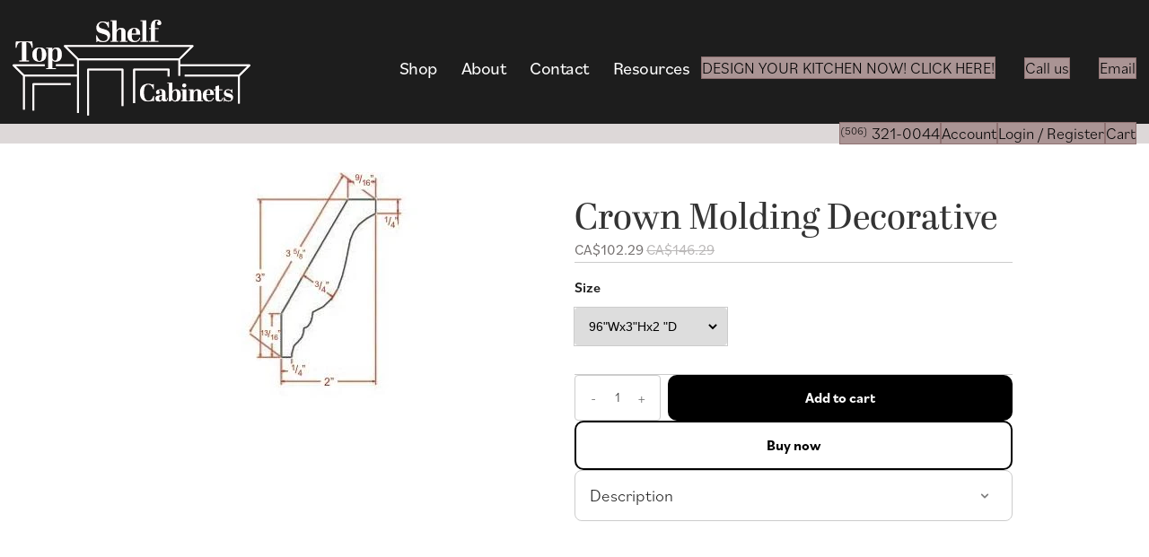

--- FILE ---
content_type: text/html; charset=UTF-8
request_url: https://topshelfcabinetscanada.ca/products/ycdcrwn/
body_size: 21092
content:
<!DOCTYPE html>
<html lang="en-US">
<head>
<meta charset="UTF-8" />
<meta name="facebook-domain-verification" content="87mx608132ns1rf3d0bv1jsugoragz" />
<meta name='viewport' content='width=device-width, initial-scale=1.0' />
<meta http-equiv='X-UA-Compatible' content='IE=edge' />
<link rel="profile" href="https://gmpg.org/xfn/11" />
<link rel="preconnect" href="https://cdn.shopify.com" crossorigin />
<link rel="dns-prefetch" href="https://cdn.shopify.com" />
<link rel="preconnect" href="https://top-shelf-cabinets-canada.myshopify.com" crossorigin />
<link rel="dns-prefetch" href="https://top-shelf-cabinets-canada.myshopify.com" />

<!-- Google Tag Manager -->
<script>(function(w,d,s,l,i){w[l]=w[l]||[];w[l].push({'gtm.start':
new Date().getTime(),event:'gtm.js'});var f=d.getElementsByTagName(s)[0],
j=d.createElement(s),dl=l!='dataLayer'?'&l='+l:'';j.async=true;j.src=
'https://www.googletagmanager.com/gtm.js?id='+i+dl;f.parentNode.insertBefore(j,f);
})(window,document,'script','dataLayer','GTM-NC6MZRJ7');</script>
<!-- End Google Tag Manager -->

<script>window['GoogleAnalyticsObject'] = 'ga';
window['ga'] = window['ga'] || function() {
  (window['ga'].q = window['ga'].q || []).push(arguments);
};
window['ga'].l = 1 * new Date();</script>
<script>var _gaUTrackerOptions = {'allowLinker': true};ga('create', 'UA-45888422-1', 'auto', _gaUTrackerOptions);ga('send', 'pageview');
      (function(){
        ga('require', 'linker');
        function addListener(element, type, callback) {
          if (element.addEventListener) {
            element.addEventListener(type, callback);
          }
          else if (element.attachEvent) {
            element.attachEvent('on' + type, callback);
          }
        }
        function decorate(event) {
          event = event || window.event;
          var target = event.target || event.srcElement;
          if (target && (target.action || target.href)) {
            ga(function (tracker) {
              var linkerParam = tracker.get('linkerParam');
              document.cookie = '_shopify_ga=' + linkerParam + '; ' + 'path=/';
            });
          }
        }
        addListener(window, 'load', function(){
          for (var i=0; i<document.forms.length; i++) {
            if(document.forms[i].action && document.forms[i].action.indexOf('/cart') >= 0) {
              addListener(document.forms[i], 'submit', decorate);
            }
          }
          for (var i=0; i<document.links.length; i++) {
            if(document.links[i].href && document.links[i].href.indexOf('/checkout') >= 0) {
              addListener(document.links[i], 'click', decorate);
            }
          }
        })
      }());
    </script>
    <script async="async" src="https://www.google-analytics.com/analytics.js"></script>
<meta name="description" content="Decorative Crown Molding" data-shopify="true" />
<meta property="og:title" content="Crown Molding Decorative" />
<meta property="og:description" content="Decorative Crown Molding" />
<meta property="og:type" content="product" />
<meta name="twitter:card" content="summary_large_image" />
<meta name="twitter:title" content="Crown Molding Decorative" />
<meta name="twitter:description" content="Decorative Crown Molding" />
<meta name='robots' content='index, follow, max-image-preview:large, max-snippet:-1, max-video-preview:-1' />

	<!-- This site is optimized with the Yoast SEO plugin v26.7 - https://yoast.com/wordpress/plugins/seo/ -->
	<title>Blog | Top Shelf Cabinets</title>
	<link rel="canonical" href="https://topshelfcabinetscanada.ca/blog/" />
	<meta property="og:locale" content="en_US" />
	<meta property="og:type" content="article" />
	<meta property="og:title" content="Blog | Top Shelf Cabinets" />
	<meta property="og:url" content="https://topshelfcabinetscanada.ca/blog/" />
	<meta property="og:site_name" content="Top Shelf Cabinets" />
	<meta property="article:publisher" content="https://www.facebook.com/TopShelfCabinetsCanada" />
	<meta property="og:image" content="https://topshelfcabinetscanada.ca/wp-content/uploads/2022/04/Header.png" />
	<meta property="og:image:width" content="720" />
	<meta property="og:image:height" content="724" />
	<meta property="og:image:type" content="image/png" />
	<meta name="twitter:card" content="summary_large_image" />
	<script type="application/ld+json" class="yoast-schema-graph">{"@context":"https://schema.org","@graph":[{"@type":["WebPage","CollectionPage"],"@id":"https://topshelfcabinetscanada.ca/blog/","url":"https://topshelfcabinetscanada.ca/blog/","name":"Blog | Top Shelf Cabinets","isPartOf":{"@id":"https://topshelfcabinetscanada.ca/#website"},"datePublished":"2022-03-23T06:09:20+00:00","breadcrumb":{"@id":"https://topshelfcabinetscanada.ca/blog/#breadcrumb"},"inLanguage":"en-US"},{"@type":"BreadcrumbList","@id":"https://topshelfcabinetscanada.ca/blog/#breadcrumb","itemListElement":[{"@type":"ListItem","position":1,"name":"Home","item":"https://topshelfcabinetscanada.ca/"},{"@type":"ListItem","position":2,"name":"Blog"}]},{"@type":"WebSite","@id":"https://topshelfcabinetscanada.ca/#website","url":"https://topshelfcabinetscanada.ca/","name":"Top Shelf Cabinets","description":"","publisher":{"@id":"https://topshelfcabinetscanada.ca/#organization"},"potentialAction":[{"@type":"SearchAction","target":{"@type":"EntryPoint","urlTemplate":"https://topshelfcabinetscanada.ca/?s={search_term_string}"},"query-input":{"@type":"PropertyValueSpecification","valueRequired":true,"valueName":"search_term_string"}}],"inLanguage":"en-US"},{"@type":"Organization","@id":"https://topshelfcabinetscanada.ca/#organization","name":"Top Shelf Cabinets","url":"https://topshelfcabinetscanada.ca/","logo":{"@type":"ImageObject","inLanguage":"en-US","@id":"https://topshelfcabinetscanada.ca/#/schema/logo/image/","url":"https://topshelfcabinetscanada.ca/wp-content/uploads/2022/03/logo.svg","contentUrl":"https://topshelfcabinetscanada.ca/wp-content/uploads/2022/03/logo.svg","width":288,"height":116,"caption":"Top Shelf Cabinets"},"image":{"@id":"https://topshelfcabinetscanada.ca/#/schema/logo/image/"},"sameAs":["https://www.facebook.com/TopShelfCabinetsCanada","https://www.instagram.com/topshelfcabinets"]}]}</script>
	<!-- / Yoast SEO plugin. -->


<script type='application/javascript'  id='pys-version-script'>console.log('PixelYourSite Free version 11.1.5.2');</script>
<link rel='dns-prefetch' href='//js.hs-scripts.com' />
<link rel='dns-prefetch' href='//cdn.shopify.com' />
<link rel='dns-prefetch' href='//cdn.jsdelivr.net' />
<link rel="alternate" type="application/rss+xml" title="Top Shelf Cabinets &raquo; Feed" href="https://topshelfcabinetscanada.ca/feed/" />
<link rel="alternate" type="application/rss+xml" title="Top Shelf Cabinets &raquo; Comments Feed" href="https://topshelfcabinetscanada.ca/comments/feed/" />
<link rel="preload" href="https://topshelfcabinetscanada.ca/wp-content/plugins/bb-plugin/fonts/fontawesome/5.15.4/webfonts/fa-solid-900.woff2" as="font" type="font/woff2" crossorigin="anonymous">
<link rel="preload" href="https://topshelfcabinetscanada.ca/wp-content/plugins/bb-plugin/fonts/fontawesome/5.15.4/webfonts/fa-regular-400.woff2" as="font" type="font/woff2" crossorigin="anonymous">
<style id='wp-img-auto-sizes-contain-inline-css'>
img:is([sizes=auto i],[sizes^="auto," i]){contain-intrinsic-size:3000px 1500px}
/*# sourceURL=wp-img-auto-sizes-contain-inline-css */
</style>
<style id='wp-emoji-styles-inline-css'>

	img.wp-smiley, img.emoji {
		display: inline !important;
		border: none !important;
		box-shadow: none !important;
		height: 1em !important;
		width: 1em !important;
		margin: 0 0.07em !important;
		vertical-align: -0.1em !important;
		background: none !important;
		padding: 0 !important;
	}
/*# sourceURL=wp-emoji-styles-inline-css */
</style>
<style id='wp-block-library-inline-css'>
:root{--wp-block-synced-color:#7a00df;--wp-block-synced-color--rgb:122,0,223;--wp-bound-block-color:var(--wp-block-synced-color);--wp-editor-canvas-background:#ddd;--wp-admin-theme-color:#007cba;--wp-admin-theme-color--rgb:0,124,186;--wp-admin-theme-color-darker-10:#006ba1;--wp-admin-theme-color-darker-10--rgb:0,107,160.5;--wp-admin-theme-color-darker-20:#005a87;--wp-admin-theme-color-darker-20--rgb:0,90,135;--wp-admin-border-width-focus:2px}@media (min-resolution:192dpi){:root{--wp-admin-border-width-focus:1.5px}}.wp-element-button{cursor:pointer}:root .has-very-light-gray-background-color{background-color:#eee}:root .has-very-dark-gray-background-color{background-color:#313131}:root .has-very-light-gray-color{color:#eee}:root .has-very-dark-gray-color{color:#313131}:root .has-vivid-green-cyan-to-vivid-cyan-blue-gradient-background{background:linear-gradient(135deg,#00d084,#0693e3)}:root .has-purple-crush-gradient-background{background:linear-gradient(135deg,#34e2e4,#4721fb 50%,#ab1dfe)}:root .has-hazy-dawn-gradient-background{background:linear-gradient(135deg,#faaca8,#dad0ec)}:root .has-subdued-olive-gradient-background{background:linear-gradient(135deg,#fafae1,#67a671)}:root .has-atomic-cream-gradient-background{background:linear-gradient(135deg,#fdd79a,#004a59)}:root .has-nightshade-gradient-background{background:linear-gradient(135deg,#330968,#31cdcf)}:root .has-midnight-gradient-background{background:linear-gradient(135deg,#020381,#2874fc)}:root{--wp--preset--font-size--normal:16px;--wp--preset--font-size--huge:42px}.has-regular-font-size{font-size:1em}.has-larger-font-size{font-size:2.625em}.has-normal-font-size{font-size:var(--wp--preset--font-size--normal)}.has-huge-font-size{font-size:var(--wp--preset--font-size--huge)}.has-text-align-center{text-align:center}.has-text-align-left{text-align:left}.has-text-align-right{text-align:right}.has-fit-text{white-space:nowrap!important}#end-resizable-editor-section{display:none}.aligncenter{clear:both}.items-justified-left{justify-content:flex-start}.items-justified-center{justify-content:center}.items-justified-right{justify-content:flex-end}.items-justified-space-between{justify-content:space-between}.screen-reader-text{border:0;clip-path:inset(50%);height:1px;margin:-1px;overflow:hidden;padding:0;position:absolute;width:1px;word-wrap:normal!important}.screen-reader-text:focus{background-color:#ddd;clip-path:none;color:#444;display:block;font-size:1em;height:auto;left:5px;line-height:normal;padding:15px 23px 14px;text-decoration:none;top:5px;width:auto;z-index:100000}html :where(.has-border-color){border-style:solid}html :where([style*=border-top-color]){border-top-style:solid}html :where([style*=border-right-color]){border-right-style:solid}html :where([style*=border-bottom-color]){border-bottom-style:solid}html :where([style*=border-left-color]){border-left-style:solid}html :where([style*=border-width]){border-style:solid}html :where([style*=border-top-width]){border-top-style:solid}html :where([style*=border-right-width]){border-right-style:solid}html :where([style*=border-bottom-width]){border-bottom-style:solid}html :where([style*=border-left-width]){border-left-style:solid}html :where(img[class*=wp-image-]){height:auto;max-width:100%}:where(figure){margin:0 0 1em}html :where(.is-position-sticky){--wp-admin--admin-bar--position-offset:var(--wp-admin--admin-bar--height,0px)}@media screen and (max-width:600px){html :where(.is-position-sticky){--wp-admin--admin-bar--position-offset:0px}}

/*# sourceURL=wp-block-library-inline-css */
</style><style id='global-styles-inline-css'>
:root{--wp--preset--aspect-ratio--square: 1;--wp--preset--aspect-ratio--4-3: 4/3;--wp--preset--aspect-ratio--3-4: 3/4;--wp--preset--aspect-ratio--3-2: 3/2;--wp--preset--aspect-ratio--2-3: 2/3;--wp--preset--aspect-ratio--16-9: 16/9;--wp--preset--aspect-ratio--9-16: 9/16;--wp--preset--color--black: #000000;--wp--preset--color--cyan-bluish-gray: #abb8c3;--wp--preset--color--white: #ffffff;--wp--preset--color--pale-pink: #f78da7;--wp--preset--color--vivid-red: #cf2e2e;--wp--preset--color--luminous-vivid-orange: #ff6900;--wp--preset--color--luminous-vivid-amber: #fcb900;--wp--preset--color--light-green-cyan: #7bdcb5;--wp--preset--color--vivid-green-cyan: #00d084;--wp--preset--color--pale-cyan-blue: #8ed1fc;--wp--preset--color--vivid-cyan-blue: #0693e3;--wp--preset--color--vivid-purple: #9b51e0;--wp--preset--color--fl-heading-text: #333333;--wp--preset--color--fl-body-bg: #ffffff;--wp--preset--color--fl-body-text: #1d1d1d;--wp--preset--color--fl-accent: #aa9494;--wp--preset--color--fl-accent-hover: #1d1d1d;--wp--preset--color--fl-topbar-bg: #ffffff;--wp--preset--color--fl-topbar-text: #000000;--wp--preset--color--fl-topbar-link: #428bca;--wp--preset--color--fl-topbar-hover: #428bca;--wp--preset--color--fl-header-bg: #ffffff;--wp--preset--color--fl-header-text: #000000;--wp--preset--color--fl-header-link: #428bca;--wp--preset--color--fl-header-hover: #428bca;--wp--preset--color--fl-nav-bg: #ffffff;--wp--preset--color--fl-nav-link: #428bca;--wp--preset--color--fl-nav-hover: #428bca;--wp--preset--color--fl-content-bg: #ffffff;--wp--preset--color--fl-footer-widgets-bg: #ffffff;--wp--preset--color--fl-footer-widgets-text: #000000;--wp--preset--color--fl-footer-widgets-link: #428bca;--wp--preset--color--fl-footer-widgets-hover: #428bca;--wp--preset--color--fl-footer-bg: #ffffff;--wp--preset--color--fl-footer-text: #000000;--wp--preset--color--fl-footer-link: #428bca;--wp--preset--color--fl-footer-hover: #428bca;--wp--preset--gradient--vivid-cyan-blue-to-vivid-purple: linear-gradient(135deg,rgb(6,147,227) 0%,rgb(155,81,224) 100%);--wp--preset--gradient--light-green-cyan-to-vivid-green-cyan: linear-gradient(135deg,rgb(122,220,180) 0%,rgb(0,208,130) 100%);--wp--preset--gradient--luminous-vivid-amber-to-luminous-vivid-orange: linear-gradient(135deg,rgb(252,185,0) 0%,rgb(255,105,0) 100%);--wp--preset--gradient--luminous-vivid-orange-to-vivid-red: linear-gradient(135deg,rgb(255,105,0) 0%,rgb(207,46,46) 100%);--wp--preset--gradient--very-light-gray-to-cyan-bluish-gray: linear-gradient(135deg,rgb(238,238,238) 0%,rgb(169,184,195) 100%);--wp--preset--gradient--cool-to-warm-spectrum: linear-gradient(135deg,rgb(74,234,220) 0%,rgb(151,120,209) 20%,rgb(207,42,186) 40%,rgb(238,44,130) 60%,rgb(251,105,98) 80%,rgb(254,248,76) 100%);--wp--preset--gradient--blush-light-purple: linear-gradient(135deg,rgb(255,206,236) 0%,rgb(152,150,240) 100%);--wp--preset--gradient--blush-bordeaux: linear-gradient(135deg,rgb(254,205,165) 0%,rgb(254,45,45) 50%,rgb(107,0,62) 100%);--wp--preset--gradient--luminous-dusk: linear-gradient(135deg,rgb(255,203,112) 0%,rgb(199,81,192) 50%,rgb(65,88,208) 100%);--wp--preset--gradient--pale-ocean: linear-gradient(135deg,rgb(255,245,203) 0%,rgb(182,227,212) 50%,rgb(51,167,181) 100%);--wp--preset--gradient--electric-grass: linear-gradient(135deg,rgb(202,248,128) 0%,rgb(113,206,126) 100%);--wp--preset--gradient--midnight: linear-gradient(135deg,rgb(2,3,129) 0%,rgb(40,116,252) 100%);--wp--preset--font-size--small: 13px;--wp--preset--font-size--medium: 20px;--wp--preset--font-size--large: 36px;--wp--preset--font-size--x-large: 42px;--wp--preset--spacing--20: 0.44rem;--wp--preset--spacing--30: 0.67rem;--wp--preset--spacing--40: 1rem;--wp--preset--spacing--50: 1.5rem;--wp--preset--spacing--60: 2.25rem;--wp--preset--spacing--70: 3.38rem;--wp--preset--spacing--80: 5.06rem;--wp--preset--shadow--natural: 6px 6px 9px rgba(0, 0, 0, 0.2);--wp--preset--shadow--deep: 12px 12px 50px rgba(0, 0, 0, 0.4);--wp--preset--shadow--sharp: 6px 6px 0px rgba(0, 0, 0, 0.2);--wp--preset--shadow--outlined: 6px 6px 0px -3px rgb(255, 255, 255), 6px 6px rgb(0, 0, 0);--wp--preset--shadow--crisp: 6px 6px 0px rgb(0, 0, 0);}:where(.is-layout-flex){gap: 0.5em;}:where(.is-layout-grid){gap: 0.5em;}body .is-layout-flex{display: flex;}.is-layout-flex{flex-wrap: wrap;align-items: center;}.is-layout-flex > :is(*, div){margin: 0;}body .is-layout-grid{display: grid;}.is-layout-grid > :is(*, div){margin: 0;}:where(.wp-block-columns.is-layout-flex){gap: 2em;}:where(.wp-block-columns.is-layout-grid){gap: 2em;}:where(.wp-block-post-template.is-layout-flex){gap: 1.25em;}:where(.wp-block-post-template.is-layout-grid){gap: 1.25em;}.has-black-color{color: var(--wp--preset--color--black) !important;}.has-cyan-bluish-gray-color{color: var(--wp--preset--color--cyan-bluish-gray) !important;}.has-white-color{color: var(--wp--preset--color--white) !important;}.has-pale-pink-color{color: var(--wp--preset--color--pale-pink) !important;}.has-vivid-red-color{color: var(--wp--preset--color--vivid-red) !important;}.has-luminous-vivid-orange-color{color: var(--wp--preset--color--luminous-vivid-orange) !important;}.has-luminous-vivid-amber-color{color: var(--wp--preset--color--luminous-vivid-amber) !important;}.has-light-green-cyan-color{color: var(--wp--preset--color--light-green-cyan) !important;}.has-vivid-green-cyan-color{color: var(--wp--preset--color--vivid-green-cyan) !important;}.has-pale-cyan-blue-color{color: var(--wp--preset--color--pale-cyan-blue) !important;}.has-vivid-cyan-blue-color{color: var(--wp--preset--color--vivid-cyan-blue) !important;}.has-vivid-purple-color{color: var(--wp--preset--color--vivid-purple) !important;}.has-black-background-color{background-color: var(--wp--preset--color--black) !important;}.has-cyan-bluish-gray-background-color{background-color: var(--wp--preset--color--cyan-bluish-gray) !important;}.has-white-background-color{background-color: var(--wp--preset--color--white) !important;}.has-pale-pink-background-color{background-color: var(--wp--preset--color--pale-pink) !important;}.has-vivid-red-background-color{background-color: var(--wp--preset--color--vivid-red) !important;}.has-luminous-vivid-orange-background-color{background-color: var(--wp--preset--color--luminous-vivid-orange) !important;}.has-luminous-vivid-amber-background-color{background-color: var(--wp--preset--color--luminous-vivid-amber) !important;}.has-light-green-cyan-background-color{background-color: var(--wp--preset--color--light-green-cyan) !important;}.has-vivid-green-cyan-background-color{background-color: var(--wp--preset--color--vivid-green-cyan) !important;}.has-pale-cyan-blue-background-color{background-color: var(--wp--preset--color--pale-cyan-blue) !important;}.has-vivid-cyan-blue-background-color{background-color: var(--wp--preset--color--vivid-cyan-blue) !important;}.has-vivid-purple-background-color{background-color: var(--wp--preset--color--vivid-purple) !important;}.has-black-border-color{border-color: var(--wp--preset--color--black) !important;}.has-cyan-bluish-gray-border-color{border-color: var(--wp--preset--color--cyan-bluish-gray) !important;}.has-white-border-color{border-color: var(--wp--preset--color--white) !important;}.has-pale-pink-border-color{border-color: var(--wp--preset--color--pale-pink) !important;}.has-vivid-red-border-color{border-color: var(--wp--preset--color--vivid-red) !important;}.has-luminous-vivid-orange-border-color{border-color: var(--wp--preset--color--luminous-vivid-orange) !important;}.has-luminous-vivid-amber-border-color{border-color: var(--wp--preset--color--luminous-vivid-amber) !important;}.has-light-green-cyan-border-color{border-color: var(--wp--preset--color--light-green-cyan) !important;}.has-vivid-green-cyan-border-color{border-color: var(--wp--preset--color--vivid-green-cyan) !important;}.has-pale-cyan-blue-border-color{border-color: var(--wp--preset--color--pale-cyan-blue) !important;}.has-vivid-cyan-blue-border-color{border-color: var(--wp--preset--color--vivid-cyan-blue) !important;}.has-vivid-purple-border-color{border-color: var(--wp--preset--color--vivid-purple) !important;}.has-vivid-cyan-blue-to-vivid-purple-gradient-background{background: var(--wp--preset--gradient--vivid-cyan-blue-to-vivid-purple) !important;}.has-light-green-cyan-to-vivid-green-cyan-gradient-background{background: var(--wp--preset--gradient--light-green-cyan-to-vivid-green-cyan) !important;}.has-luminous-vivid-amber-to-luminous-vivid-orange-gradient-background{background: var(--wp--preset--gradient--luminous-vivid-amber-to-luminous-vivid-orange) !important;}.has-luminous-vivid-orange-to-vivid-red-gradient-background{background: var(--wp--preset--gradient--luminous-vivid-orange-to-vivid-red) !important;}.has-very-light-gray-to-cyan-bluish-gray-gradient-background{background: var(--wp--preset--gradient--very-light-gray-to-cyan-bluish-gray) !important;}.has-cool-to-warm-spectrum-gradient-background{background: var(--wp--preset--gradient--cool-to-warm-spectrum) !important;}.has-blush-light-purple-gradient-background{background: var(--wp--preset--gradient--blush-light-purple) !important;}.has-blush-bordeaux-gradient-background{background: var(--wp--preset--gradient--blush-bordeaux) !important;}.has-luminous-dusk-gradient-background{background: var(--wp--preset--gradient--luminous-dusk) !important;}.has-pale-ocean-gradient-background{background: var(--wp--preset--gradient--pale-ocean) !important;}.has-electric-grass-gradient-background{background: var(--wp--preset--gradient--electric-grass) !important;}.has-midnight-gradient-background{background: var(--wp--preset--gradient--midnight) !important;}.has-small-font-size{font-size: var(--wp--preset--font-size--small) !important;}.has-medium-font-size{font-size: var(--wp--preset--font-size--medium) !important;}.has-large-font-size{font-size: var(--wp--preset--font-size--large) !important;}.has-x-large-font-size{font-size: var(--wp--preset--font-size--x-large) !important;}
/*# sourceURL=global-styles-inline-css */
</style>

<style id='classic-theme-styles-inline-css'>
/*! This file is auto-generated */
.wp-block-button__link{color:#fff;background-color:#32373c;border-radius:9999px;box-shadow:none;text-decoration:none;padding:calc(.667em + 2px) calc(1.333em + 2px);font-size:1.125em}.wp-block-file__button{background:#32373c;color:#fff;text-decoration:none}
/*# sourceURL=/wp-includes/css/classic-themes.min.css */
</style>
<link rel='stylesheet' id='shopify-product-card-css' href='https://topshelfcabinetscanada.ca/wp-content/plugins/shopify-plugin/includes/components/frontend/styles/product-card.css?ver=1.0.0' media='all' />
<link rel='stylesheet' id='shopify-modal-css' href='https://topshelfcabinetscanada.ca/wp-content/plugins/shopify-plugin/includes/components/frontend/styles/modal.css?ver=1.0.0' media='all' />
<link rel='stylesheet' id='shopify-collection-css' href='https://topshelfcabinetscanada.ca/wp-content/plugins/shopify-plugin/includes/components/frontend/styles/collection.css?ver=1.0.0' media='all' />
<link rel='stylesheet' id='shopify-cart-css' href='https://topshelfcabinetscanada.ca/wp-content/plugins/shopify-plugin/includes/components/frontend/styles/cart.css?ver=1.0.0' media='all' />
<link rel='stylesheet' id='shopify-single-product-css' href='https://topshelfcabinetscanada.ca/wp-content/plugins/shopify-plugin/includes/components/frontend/styles/single-product.css?ver=1.0.0' media='all' />
<link rel='stylesheet' id='shopify-variant-select-css' href='https://topshelfcabinetscanada.ca/wp-content/plugins/shopify-plugin/includes/components/frontend/styles/variant-select.css?ver=1.0.0' media='all' />
<link rel='stylesheet' id='shopify-toolbar-css' href='https://topshelfcabinetscanada.ca/wp-content/plugins/shopify-plugin/assets/css/toolbar.css?ver=1.0.0' media='all' />
<style id='shopify-toolbar-inline-css'>

        #wp-admin-bar-collections_button .ab-icon,
        #wp-admin-bar-product_button .ab-icon,
        #wp-admin-bar-visit_shopify_button .ab-icon {   
            background: url('https://topshelfcabinetscanada.ca/wp-content/plugins/shopify-plugin/assets/icons/menu-icon.png') no-repeat center !important;
            background-size: 18px !important;
            width: 20px !important;
            height: 17px !important;
            display: inline-block !important;
            vertical-align: middle !important;
            margin-right: 5px !important;
            font: normal 20px/1 dashicons !important;
            -webkit-font-smoothing: antialiased !important;
            -moz-osx-font-smoothing: grayscale !important;
        }
        
        #wp-admin-bar-collections_button .ab-icon::before,
        #wp-admin-bar-product_button .ab-icon::before,
        #wp-admin-bar-visit_shopify_button .ab-icon::before {
            content: ' ' !important;
            background: url('https://topshelfcabinetscanada.ca/wp-content/plugins/shopify-plugin/assets/icons/menu-icon.png') no-repeat center !important;
            background-size: contain !important;
            width: 20px !important;
            height: 17px !important;
            display: inline-block !important;
            vertical-align: middle !important;
            position: relative !important;
            top: -2px !important;
            font: normal 20px/1 dashicons !important;
            -webkit-font-smoothing: antialiased !important;
            -moz-osx-font-smoothing: grayscale !important;
        }
/*# sourceURL=shopify-toolbar-inline-css */
</style>
<link rel='stylesheet' id='shopify-styles-css' href='https://topshelfcabinetscanada.ca/wp-content/plugins/shopify-plugin/style.css?ver=1763538832' media='all' />
<link rel='stylesheet' id='font-awesome-5-css' href='https://topshelfcabinetscanada.ca/wp-content/plugins/bb-plugin/fonts/fontawesome/5.15.4/css/all.min.css?ver=2.10.0.5' media='all' />
<link rel='stylesheet' id='jquery-magnificpopup-css' href='https://topshelfcabinetscanada.ca/wp-content/plugins/bb-plugin/css/jquery.magnificpopup.min.css?ver=2.10.0.5' media='all' />
<link rel='stylesheet' id='fl-builder-layout-bundle-10df5889b5f4dc9bdec904a7c1c65b6a-css' href='https://topshelfcabinetscanada.ca/wp-content/uploads/bb-plugin/cache/10df5889b5f4dc9bdec904a7c1c65b6a-layout-bundle.css?ver=2.10.0.5-1.5.2.1-20251125200437' media='all' />
<link rel='stylesheet' id='bootstrap-4-css' href='https://topshelfcabinetscanada.ca/wp-content/themes/bb-theme/css/bootstrap-4.min.css?ver=1.7.19.1' media='all' />
<link rel='stylesheet' id='fl-automator-skin-css' href='https://topshelfcabinetscanada.ca/wp-content/uploads/bb-theme/skin-6966607de4dc4.css?ver=1.7.19.1' media='all' />
<link rel='stylesheet' id='fl-child-theme-css' href='https://topshelfcabinetscanada.ca/wp-content/themes/bb-theme-child/style.css?ver=6.9' media='all' />
<!--n2css--><!--n2js--><script id="jquery-core-js-extra">
var pysFacebookRest = {"restApiUrl":"https://topshelfcabinetscanada.ca/wp-json/pys-facebook/v1/event","debug":""};
//# sourceURL=jquery-core-js-extra
</script>
<script src="https://topshelfcabinetscanada.ca/wp-includes/js/jquery/jquery.min.js?ver=3.7.1" id="jquery-core-js"></script>
<script src="https://topshelfcabinetscanada.ca/wp-includes/js/jquery/jquery-migrate.min.js?ver=3.4.1" id="jquery-migrate-js"></script>
<script src="https://topshelfcabinetscanada.ca/wp-content/plugins/pixelyoursite/dist/scripts/jquery.bind-first-0.2.3.min.js?ver=0.2.3" id="jquery-bind-first-js"></script>
<script src="https://topshelfcabinetscanada.ca/wp-content/plugins/pixelyoursite/dist/scripts/js.cookie-2.1.3.min.js?ver=2.1.3" id="js-cookie-pys-js"></script>
<script src="https://topshelfcabinetscanada.ca/wp-content/plugins/pixelyoursite/dist/scripts/tld.min.js?ver=2.3.1" id="js-tld-js"></script>
<script id="pys-js-extra">
var pysOptions = {"staticEvents":{"facebook":{"init_event":[{"delay":0,"type":"static","ajaxFire":false,"name":"PageView","pixelIds":["764864141832395"],"eventID":"13013a35-df95-43f0-a181-ca983b37ff7f","params":{"post_category":"Uncategorized","page_title":"Top Shelf Cabinets","post_type":"page","plugin":"PixelYourSite","user_role":"guest","event_url":"topshelfcabinetscanada.ca/products/ycdcrwn/"},"e_id":"init_event","ids":[],"hasTimeWindow":false,"timeWindow":0,"woo_order":"","edd_order":""}]}},"dynamicEvents":[],"triggerEvents":[],"triggerEventTypes":[],"facebook":{"pixelIds":["764864141832395"],"advancedMatching":[],"advancedMatchingEnabled":true,"removeMetadata":true,"wooVariableAsSimple":false,"serverApiEnabled":true,"wooCRSendFromServer":false,"send_external_id":null,"enabled_medical":false,"do_not_track_medical_param":["event_url","post_title","page_title","landing_page","content_name","categories","category_name","tags"],"meta_ldu":false},"debug":"","siteUrl":"https://topshelfcabinetscanada.ca","ajaxUrl":"https://topshelfcabinetscanada.ca/wp-admin/admin-ajax.php","ajax_event":"31a55c93e8","enable_remove_download_url_param":"1","cookie_duration":"7","last_visit_duration":"60","enable_success_send_form":"","ajaxForServerEvent":"1","ajaxForServerStaticEvent":"1","useSendBeacon":"1","send_external_id":"1","external_id_expire":"180","track_cookie_for_subdomains":"1","google_consent_mode":"1","gdpr":{"ajax_enabled":false,"all_disabled_by_api":false,"facebook_disabled_by_api":false,"analytics_disabled_by_api":false,"google_ads_disabled_by_api":false,"pinterest_disabled_by_api":false,"bing_disabled_by_api":false,"reddit_disabled_by_api":false,"externalID_disabled_by_api":false,"facebook_prior_consent_enabled":true,"analytics_prior_consent_enabled":true,"google_ads_prior_consent_enabled":null,"pinterest_prior_consent_enabled":true,"bing_prior_consent_enabled":true,"cookiebot_integration_enabled":false,"cookiebot_facebook_consent_category":"marketing","cookiebot_analytics_consent_category":"statistics","cookiebot_tiktok_consent_category":"marketing","cookiebot_google_ads_consent_category":"marketing","cookiebot_pinterest_consent_category":"marketing","cookiebot_bing_consent_category":"marketing","consent_magic_integration_enabled":false,"real_cookie_banner_integration_enabled":false,"cookie_notice_integration_enabled":false,"cookie_law_info_integration_enabled":false,"analytics_storage":{"enabled":true,"value":"granted","filter":false},"ad_storage":{"enabled":true,"value":"granted","filter":false},"ad_user_data":{"enabled":true,"value":"granted","filter":false},"ad_personalization":{"enabled":true,"value":"granted","filter":false}},"cookie":{"disabled_all_cookie":false,"disabled_start_session_cookie":false,"disabled_advanced_form_data_cookie":false,"disabled_landing_page_cookie":false,"disabled_first_visit_cookie":false,"disabled_trafficsource_cookie":false,"disabled_utmTerms_cookie":false,"disabled_utmId_cookie":false},"tracking_analytics":{"TrafficSource":"direct","TrafficLanding":"undefined","TrafficUtms":[],"TrafficUtmsId":[]},"GATags":{"ga_datalayer_type":"default","ga_datalayer_name":"dataLayerPYS"},"woo":{"enabled":false},"edd":{"enabled":false},"cache_bypass":"1768876092"};
//# sourceURL=pys-js-extra
</script>
<script src="https://topshelfcabinetscanada.ca/wp-content/plugins/pixelyoursite/dist/scripts/public.js?ver=11.1.5.2" id="pys-js"></script>
<link rel="https://api.w.org/" href="https://topshelfcabinetscanada.ca/wp-json/" /><link rel="EditURI" type="application/rsd+xml" title="RSD" href="https://topshelfcabinetscanada.ca/xmlrpc.php?rsd" />
<meta name="generator" content="WordPress 6.9" />
<!-- HFCM by 99 Robots - Snippet # 4: Metricool -->
<script>function loadScript(a){var b=document.getElementsByTagName("head")[0],c=document.createElement("script");c.type="text/javascript",c.src="https://tracker.metricool.com/resources/be.js",c.onreadystatechange=a,c.onload=a,b.appendChild(c)}loadScript(function(){beTracker.t({hash:"1a55737d5079bdcd17b0480ee84ecf5b"})});</script>
<!-- /end HFCM by 99 Robots -->
			<!-- DO NOT COPY THIS SNIPPET! Start of Page Analytics Tracking for HubSpot WordPress plugin v11.3.37-->
			<script class="hsq-set-content-id" data-content-id="standard-page">
				var _hsq = _hsq || [];
				_hsq.push(["setContentType", "standard-page"]);
			</script>
			<!-- DO NOT COPY THIS SNIPPET! End of Page Analytics Tracking for HubSpot WordPress plugin -->
			<link rel="preload" href="https://topshelfcabinetscanada.ca/wp-content/uploads/2022/08/footer-Icon-feather-phone.svg" as="image">
<link rel="preload" href="https://topshelfcabinetscanada.ca/wp-content/uploads/2022/08/footer-Icon-feather-mail.svg" as="image">
<link rel="preload" href="https://topshelfcabinetscanada.ca/wp-content/uploads/2022/08/footer-Icon-feather-shopping-bag.svg" as="image">
<link rel="preload" href="https://topshelfcabinetscanada.ca/wp-content/uploads/2022/08/footer-Icon-feather-log-out.svg" as="image"><link rel="icon" href="https://topshelfcabinetscanada.ca/wp-content/uploads/2022/04/cropped-TopShelf_Favicon-1-32x32.png" sizes="32x32" />
<link rel="icon" href="https://topshelfcabinetscanada.ca/wp-content/uploads/2022/04/cropped-TopShelf_Favicon-1-192x192.png" sizes="192x192" />
<link rel="apple-touch-icon" href="https://topshelfcabinetscanada.ca/wp-content/uploads/2022/04/cropped-TopShelf_Favicon-1-180x180.png" />
<meta name="msapplication-TileImage" content="https://topshelfcabinetscanada.ca/wp-content/uploads/2022/04/cropped-TopShelf_Favicon-1-270x270.png" />
		<style id="wp-custom-css">
			.wps-collection-single.row {
	display: block;
    width: 100%;
    margin: 0px auto;
}

.wps-collection-single .swp-item.wps-item {
	border-bottom: 1px solid #DDD8D8;
}

.wps-component-collection-image img{
	width: 100%;
	height: auto;
	margin: 0px auto;
}

#collections_dropzone_collection_image,
#collections_dropzone_collection_title,
#collections_dropzone_collection_description{
	width: 100%;
	max-width: 1252px !important;
	margin: 0px auto;
}

#collections_dropzone_collection_description div{
	display: flex;
}

#collections_dropzone_collection_description div ul{
	list-style-image: url("data:image/svg+xml,%3Csvg xmlns='http://www.w3.org/2000/svg' width='14' height='14.414' viewBox='0 0 14 14.414'%3E%3Cg id='Icon_feather-arrow-down' data-name='Icon feather-arrow-down' transform='translate(-7 21.207) rotate(-90)'%3E%3Cpath id='Path_168' data-name='Path 168' d='M18,7.5v13' transform='translate(-4 0)' fill='none' stroke='%23aa9494' stroke-linecap='round' stroke-linejoin='round' stroke-width='1'/%3E%3Cpath id='Path_169' data-name='Path 169' d='M20.5,18,14,24.5,7.5,18' transform='translate(0 -4)' fill='none' stroke='%23aa9494' stroke-linecap='round' stroke-linejoin='round' stroke-width='1'/%3E%3C/g%3E%3C/svg%3E%0A");
}

.swp-items-wrapper.wps-items-wrapper {
	max-width: none !important
}

.pricing-column {
	border-left: 1px solid #DDD8D8;
	padding: 30px;
}

.wps-items-list {
    gap: 0px 20px !important;
    padding: 0px;
}

:where(.wp-block-columns) {
    margin-bottom: 0;
}

.wps-component-products-images{
	padding: 30px;
}

.wps-component-products-title {
	padding-top: 30px;
}

.pricing-column .swp-product-description.wps-component-products-description {
	display: none;
}		</style>
		<link rel="preconnect" href="https://cdn.shopify.com" crossorigin />
<link rel="dns-prefetch" href="https://cdn.shopify.com" />

<link rel="preconnect" href="https://top-shelf-cabinets-canada.myshopify.com" crossorigin />
<link rel="dns-prefetch" href="https://top-shelf-cabinets-canada.myshopify.com" />

<!-- Meta Pixel Code -->
<script>
!function(f,b,e,v,n,t,s)
{if(f.fbq)return;n=f.fbq=function(){n.callMethod?
n.callMethod.apply(n,arguments):n.queue.push(arguments)};
if(!f._fbq)f._fbq=n;n.push=n;n.loaded=!0;n.version='2.0';
n.queue=[];t=b.createElement(e);t.async=!0;
t.src=v;s=b.getElementsByTagName(e)[0];
s.parentNode.insertBefore(t,s)}(window, document,'script',
'https://connect.facebook.net/en_US/fbevents.js');
fbq('init', '764864141832395');
fbq('track', 'PageView');
</script>
<noscript><img height="1" width="1" style="display:none"
src="https://www.facebook.com/tr?id=764864141832395&ev=PageView&noscript=1"
/></noscript>
<!-- End Meta Pixel Code -->
	
<meta name="google-site-verification" content="qkiiGYqX2nOTtdj5WYZ6mJZ7SlQ9IwGkTGMsawdKpN8" />

	</head>
<body data-rsssl=1 class="blog wp-theme-bb-theme wp-child-theme-bb-theme-child fl-builder-2-10-0-5 fl-themer-1-5-2-1-20251125200437 fl-theme-1-7-19-1 fl-no-js fl-theme-builder-footer fl-theme-builder-footer-footer fl-theme-builder-part fl-theme-builder-part-after-header fl-theme-builder-header fl-theme-builder-header-header fl-framework-bootstrap-4 fl-preset-default fl-full-width fl-search-active" itemscope="itemscope" itemtype="https://schema.org/WebPage">

<!-- Google Tag Manager (noscript) -->
<noscript><iframe src="https://www.googletagmanager.com/ns.html?id=GTM-NC6MZRJ7"
height="0" width="0" style="display:none;visibility:hidden"></iframe></noscript>
<!-- End Google Tag Manager (noscript) -->
	<shopify-store store-domain="top-shelf-cabinets-canada.myshopify.com" public-access-token="99dada4138927e567dad158d12dc4897" country="US" language="en"></shopify-store><a aria-label="Skip to content" class="fl-screen-reader-text" href="#fl-main-content">Skip to content</a><div class="fl-page">
	<header class="fl-builder-content fl-builder-content-131 fl-builder-global-templates-locked" data-post-id="131" data-type="header" data-sticky="1" data-sticky-on="all" data-sticky-breakpoint="medium" data-shrink="0" data-overlay="0" data-overlay-bg="transparent" data-shrink-image-height="50px" role="banner" itemscope="itemscope" itemtype="http://schema.org/WPHeader"><div class="fl-row fl-row-full-width fl-row-bg-color fl-node-7108cowzbj5r fl-row-default-height fl-row-align-center fl-visible-mobile" data-node="7108cowzbj5r">
	<div class="fl-row-content-wrap">
						<div class="fl-row-content fl-row-fixed-width fl-node-content">
		
<div class="fl-col-group fl-node-9t0bk2vanm8c" data-node="9t0bk2vanm8c">
			<div class="fl-col fl-node-o6y7zg3xqftb fl-col-bg-color mobile-header-row" data-node="o6y7zg3xqftb">
	<div class="fl-col-content fl-node-content"><div  class="fl-module fl-module-button fl-button-wrap fl-button-width-auto fl-button-left fl-node-h7y9btzfk5e2 stickylogo" data-node="h7y9btzfk5e2">
			<a href="https://topshelfcabinetscanada.ca/"  target="_self"  class="fl-button" >
							<span class="fl-button-text">Top Shelf Cabinets</span>
					</a>
	</div>
<div  class="fl-module fl-module-button fl-button-wrap fl-button-width-auto fl-button-left fl-node-mfhi18nu0prg" id="menu-open-btn" data-node="mfhi18nu0prg">
			<a href="#"  target="_self"  class="fl-button" >
							<span class="fl-button-text">Menu</span>
					</a>
	</div>
</div>
</div>
	</div>
		</div>
	</div>
</div>
<div class="fl-row fl-row-full-width fl-row-bg-color fl-node-ezn2kpomhxdg fl-row-default-height fl-row-align-center fl-visible-desktop fl-visible-large fl-visible-medium" data-node="ezn2kpomhxdg">
	<div class="fl-row-content-wrap">
						<div class="fl-row-content fl-row-fixed-width fl-node-content">
		
<div class="fl-col-group fl-node-zwls28t5xfv6" data-node="zwls28t5xfv6">
			<div class="fl-col fl-node-4cshgk258uvm fl-col-bg-color fl-col-has-cols desktop-header-row" data-node="4cshgk258uvm">
	<div class="fl-col-content fl-node-content">
<div class="fl-col-group fl-node-ycaslo7xre6m fl-col-group-nested" data-node="ycaslo7xre6m">
			<div class="fl-col fl-node-wh8j9ubz6nlk fl-col-bg-color" data-node="wh8j9ubz6nlk">
	<div class="fl-col-content fl-node-content"><div role="figure" class="fl-module fl-module-photo fl-photo fl-photo-align-left fl-node-vb4xtldoneh7 logo-image" data-node="vb4xtldoneh7" itemscope itemtype="https://schema.org/ImageObject">
	<div class="fl-photo-content fl-photo-img-svg">
				<a href="https://topshelfcabinetscanada.ca/"  target="_self" itemprop="url">
				<img loading="lazy" decoding="async" class="fl-photo-img wp-image-42 size-full" src="https://topshelfcabinetscanada.ca/wp-content/uploads/2022/03/logo-white.svg" alt="logo-white" height="107" width="265" title="logo-white"  data-no-lazy="1" itemprop="image" />
				</a>
					</div>
	</div>
<div  class="fl-module fl-module-button fl-button-wrap fl-button-width-auto fl-button-left fl-node-0q6tmpeo3ybv logo-text" data-node="0q6tmpeo3ybv">
			<a href="https://topshelfcabinetscanada.ca/"  target="_self"  class="fl-button" >
							<span class="fl-button-text">Top Shelf Cabinets</span>
					</a>
	</div>
</div>
</div>
	</div>
<div class="fl-module fl-module-menu fl-node-dsrt34gzn2uq site-main-nav" data-node="dsrt34gzn2uq">
	<div class="fl-module-content fl-node-content">
		<div class="fl-menu">
		<div class="fl-clear"></div>
	<nav role="navigation" aria-label="Menu" itemscope="itemscope" itemtype="https://schema.org/SiteNavigationElement"><ul id="menu-main-menu" class="menu fl-menu-horizontal fl-toggle-none"><li id="menu-item-24384" class="menu-item menu-item-type-custom menu-item-object-custom menu-item-has-children fl-has-submenu"><div class="fl-has-submenu-container"><a role="menuitem" href="https://shop.topshelfcabinetscanada.ca/collections" aria-haspopup="menu" aria-expanded="false" aria-controls="sub-menu-24384">Shop</a></div><ul id="sub-menu-24384" class="sub-menu" role="menu">	<li id="menu-item-31115" class="menu-item menu-item-type-custom menu-item-object-custom"><a role="menuitem" href="https://shop.topshelfcabinetscanada.ca/pages/shop-framed-collection">Framed</a></li>	<li id="menu-item-31114" class="menu-item menu-item-type-custom menu-item-object-custom"><a role="menuitem" href="https://shop.topshelfcabinetscanada.ca/pages/shop-frameless-collection">Frameless</a></li></ul></li><li id="menu-item-58" class="menu-item menu-item-type-custom menu-item-object-custom menu-item-has-children fl-has-submenu"><div class="fl-has-submenu-container"><a role="menuitem" href="javascript:void(0);" aria-haspopup="menu" aria-expanded="false" aria-controls="sub-menu-58">About</a></div><ul id="sub-menu-58" class="sub-menu" role="menu">	<li id="menu-item-358" class="menu-item menu-item-type-post_type menu-item-object-page"><a role="menuitem" href="https://topshelfcabinetscanada.ca/about/">About Top Shelf</a></li>	<li id="menu-item-359" class="menu-item menu-item-type-post_type menu-item-object-page"><a role="menuitem" href="https://topshelfcabinetscanada.ca/testimonials/">Testimonials</a></li></ul></li><li id="menu-item-360" class="menu-item menu-item-type-post_type menu-item-object-page"><a role="menuitem" href="https://topshelfcabinetscanada.ca/contact/">Contact</a></li><li id="menu-item-62" class="menu-item menu-item-type-custom menu-item-object-custom menu-item-has-children fl-has-submenu"><div class="fl-has-submenu-container"><a role="menuitem" href="javascript:void(0);" aria-haspopup="menu" aria-expanded="false" aria-controls="sub-menu-62">Resources</a></div><ul id="sub-menu-62" class="sub-menu" role="menu">	<li id="menu-item-361" class="menu-item menu-item-type-post_type menu-item-object-page"><a role="menuitem" href="https://topshelfcabinetscanada.ca/shipping-returns/">Shipping &#038; Returns</a></li>	<li id="menu-item-9070" class="menu-item menu-item-type-post_type menu-item-object-page"><a role="menuitem" href="https://topshelfcabinetscanada.ca/return-and-claim-policy/">Return &#038; Claim Policy</a></li>	<li id="menu-item-362" class="menu-item menu-item-type-post_type menu-item-object-page"><a role="menuitem" href="https://topshelfcabinetscanada.ca/topshelf-kitchen-planner/">Kitchen Planner</a></li>	<li id="menu-item-363" class="menu-item menu-item-type-post_type menu-item-object-page"><a role="menuitem" href="https://topshelfcabinetscanada.ca/topshelf-financing/">Financing</a></li>	<li id="menu-item-364" class="menu-item menu-item-type-post_type menu-item-object-page"><a role="menuitem" href="https://topshelfcabinetscanada.ca/design-services/">Free Design Service</a></li>	<li id="menu-item-365" class="menu-item menu-item-type-post_type menu-item-object-page"><a role="menuitem" href="https://topshelfcabinetscanada.ca/measurements/">How To Measure</a></li>	<li id="menu-item-366" class="menu-item menu-item-type-post_type menu-item-object-page"><a role="menuitem" href="https://topshelfcabinetscanada.ca/assembly-tips/">Assembly Videos</a></li>	<li id="menu-item-3650" class="menu-item menu-item-type-post_type menu-item-object-page"><a role="menuitem" href="https://topshelfcabinetscanada.ca/frequently-asked-questions/">Frequently Asked Questions</a></li></ul></li></ul></nav></div>
	</div>
</div>
<div  class="fl-module fl-module-button fl-button-wrap fl-button-width-auto fl-button-right fl-node-4gj1lh9n7zay" data-node="4gj1lh9n7zay">
			<a href="https://topshelfcabinetscanada.ca/topshelf-kitchen-planner/"  target="_self"  class="fl-button" >
							<span class="fl-button-text">DESIGN YOUR KITCHEN NOW! CLICK HERE!</span>
					</a>
	</div>
<div  class="fl-module fl-module-button-group fl-button-group fl-button-group-buttons fl-button-group-layout-horizontal fl-button-group-width- fl-node-l2vd89x4cpm0 header-btn-group" role="group" data-node="l2vd89x4cpm0">
	<div id="fl-button-group-button-l2vd89x4cpm0-0" class="fl-button-group-button fl-button-group-button-l2vd89x4cpm0-0"><div  class="fl-button-wrap fl-button-width-full fl-button-right" id="fl-node-l2vd89x4cpm0-0">
			<a href="tel:5063210044"  target="_self"  class="fl-button" >
							<span class="fl-button-text">Call us</span>
					</a>
	</div>
</div><div id="fl-button-group-button-l2vd89x4cpm0-1" class="fl-button-group-button fl-button-group-button-l2vd89x4cpm0-1"><div  class="fl-button-wrap fl-button-width-full fl-button-right" id="fl-node-l2vd89x4cpm0-1">
			<a href="mailto:KIRK@TOPSHELFCABINETSCANADA.CA"  target="_self"  class="fl-button" >
							<span class="fl-button-text">Email</span>
					</a>
	</div>
</div></div>
</div>
</div>
	</div>
		</div>
	</div>
</div>
</header><div class="fl-builder-content fl-builder-content-126 fl-builder-global-templates-locked" data-post-id="126" data-type="part"><div class="fl-row fl-row-full-width fl-row-bg-color fl-node-rmsf2jov9z5h fl-row-default-height fl-row-align-center fl-visible-desktop fl-visible-large" data-node="rmsf2jov9z5h">
	<div class="fl-row-content-wrap">
						<div class="fl-row-content fl-row-fixed-width fl-node-content">
		
<div class="fl-col-group fl-node-qy1ru2zv0mlx" data-node="qy1ru2zv0mlx">
			<div class="fl-col fl-node-s0oq29b7cgea fl-col-bg-color header-after-row" data-node="s0oq29b7cgea">
	<div class="fl-col-content fl-node-content"><div class="fl-module fl-module-button fl-node-iewyh4agckrt call-num" data-node="iewyh4agckrt">
	<div class="fl-module-content fl-node-content">
		<div class="fl-button-wrap fl-button-width-auto fl-button-left">
			<a href="tel:5063210044"  target="_self"  class="fl-button" >
							<span class="fl-button-text"><span>(506)</span> 321-0044</span>
					</a>
</div>
	</div>
</div>
<div class="fl-module fl-module-button fl-node-huqlwsmbn92i" data-node="huqlwsmbn92i">
	<div class="fl-module-content fl-node-content">
		<div class="fl-button-wrap fl-button-width-auto fl-button-left">
			<a href="https://shop.topshelfcabinetscanada.ca/account/"  target="_blank" rel="noopener"   class="fl-button"  rel="noopener" >
							<span class="fl-button-text">Account</span>
					</a>
</div>
	</div>
</div>
<div class="fl-module fl-module-button fl-node-an92wbexl3rv" data-node="an92wbexl3rv">
	<div class="fl-module-content fl-node-content">
		<div class="fl-button-wrap fl-button-width-auto fl-button-left">
			<a href="https://shop.topshelfcabinetscanada.ca/account/login"  target="_blank" rel="noopener"   class="fl-button"  rel="noopener" >
							<span class="fl-button-text">Login / Register</span>
					</a>
</div>
	</div>
</div>
<div id="toggle-cart" class="fl-module fl-module-button fl-node-wen9tbhqsp4j toggle-cart" data-node="wen9tbhqsp4j">
	<div class="fl-module-content fl-node-content">
		<div class="fl-button-wrap fl-button-width-auto fl-button-left">
			<a href="#"  target="_self"  class="fl-button" >
							<span class="fl-button-text">Cart</span>
					</a>
</div>
	</div>
</div>
</div>
</div>
	</div>
		</div>
	</div>
</div>
</div>	<div id="fl-main-content" class="fl-page-content" itemprop="mainContentOfPage" role="main">

		
<div id="primary" class="content-area">
    <main id="main" class="site-main">
        <div class="shopify-product-content">
            
<div class="shopify-product-details">
  <div class="single-product-layout">
    <div class="single-product">
      <!-- Set product you want to display -->
      <shopify-context type="product" handle="ycdcrwn">
        <template>
          <div class="single-product__container">
            <div class="single-product__media">
              <!-- Image carousel -->
              <div class="single-product__main-image">
                <shopify-media layout="fixed" query="product.selectedOrFirstAvailableVariant.image"></shopify-media>
              </div>
            </div>
            <div class="single-product__details">
              <div class="single-product__info">
                <h1 class="single-product__title">
                  <shopify-data query="product.title"></shopify-data>
                </h1>
                <div class="single-product__price">
                  <span>
                    <shopify-money query="product.selectedOrFirstAvailableVariant.price"></shopify-money>
                    <shopify-money
                      class="single-product__compare-price"
                      query="product.selectedOrFirstAvailableVariant.compareAtPrice"
                    ></shopify-money>
                  </span>
                </div>
              </div>
              <shopify-variant-selector></shopify-variant-selector>

              <div class="single-product__buttons">
                <div class="single-product__add-to-cart">
                  <div class="single-product__incrementor">
                    <button class="decrease" onclick="decreaseValue();">-</button>
                    <span class="single-product__count" id="single-product__count">1</span>
                    <button class="increase" onclick="increaseValue();">+</button>
                  </div>
                  <button
                    class="single-product__add-button"
                    onclick="getElementById('cart').addLine(event); getElementById('cart').showModal();"
                    shopify-attr--disabled="!product.selectedOrFirstAvailableVariant.product.availableForSale"
                  >
                    Add to cart
                  </button>
                </div>
                <button
                  class="single-product__buy-button"
                  onclick="document.querySelector('shopify-store').buyNow(event)"
                  class="product-buy-now__button"
                  shopify-attr--disabled="!product.selectedOrFirstAvailableVariant.product.availableForSale"
                >
                  Buy now                </button>
              </div>

              <div class="single-product__accordion">
                <div class="single-product__accordion__item">
                  <div class="single-product__accordion__header" data-toggle="#single-product1" onclick="shopifyToggleAccordion(event);">Description</div>
                  <div class="single-product__accordion__content" id="single-product1">
                    <p>
                      <span class="single-product__description-text">
                        <shopify-data query="product.description"></shopify-data>
                      </span>
                    </p>
                  </div>
                </div>

              </div>
            </div>
          </div>
        </template>
      </shopify-context>
    </div>
  </div>


<!-- Collection / You may also like section -->
<div class="collection-layout product-recommendations">
  <shopify-context type="collection" handle="accessories">
    <template>
      <div class="collection-container">
        <div class="collection-title">
          <h2>You may also like</h2>
          <div class="collection__slider-controls">
            <button class="collection__slider-button prev" onclick="moveSlider(-1)">❮</button>
            <button class="collection__slider-button next" onclick="moveSlider(1)">❯</button>
          </div>
        </div>
        <!-- Collection slider -->
        <div class="collection__slider">
          <div class="collection-grid" id="collection__product-slider">
            <shopify-list-context type="product" query="collection.products" first="8">
              <template>
                                <button
                  shopify-attr--disabled="!product.availableForSale"
                  class="collection-grid__product"
                  onclick="getElementById('product-modal').showModal(); getElementById('product-modal-context').update(event);"
                >
                  <div class="single-product__image-container">
                    <a
                      class="single-product__hover-button"
                      onclick="event.stopPropagation();document.querySelector('shopify-cart').addLine(event); document.querySelector('shopify-cart').showModal()"
                    >
                      <span>Quick add</span>
                    </a>
                    <shopify-media
                      width="242"
                      height="242"
                      max-images="1"
                      query="product.selectedOrFirstAvailableVariant.image"
                    ></shopify-media>
                  </div>
                  <div class="single-product__info">
                    <h3>
                      <shopify-data query="product.title"></shopify-data>
                    </h3>
                    <p class="single-product__price">
                      <shopify-money query="product.selectedOrFirstAvailableVariant.price"></shopify-money>
                    </p>
                  </div>
                </button>
                              </template>
            </shopify-list-context>
          </div>
        </div>
      </div>
    </template>
  </shopify-context>
</div>


<dialog id="product-modal" class="product-modal">
  <!-- The handle of this context is automatically set when the dialog is opened -->
  <shopify-context id="product-modal-context" type="product" wait-for-update>
    <template>
      <div class="product-modal__container">
        <div class="product-modal__close-container">
          <button class="product-modal__close" onclick="getElementById('product-modal').close();">&#10005;</button>
        </div>
        <div class="product-modal__content">
          <div class="product-modal__layout">
            <div class="product-modal__media">
              <shopify-media max-images="1" width="400" height="500" query="product.selectedOrFirstAvailableVariant.image"></shopify-media>
            </div>
            <div class="product-modal__details">
              <div class="product-modal__header">
                <h1 class="product-modal__title">
                  <shopify-data query="product.title"></shopify-data>
                </h1>
                <div class="product-modal__price-container">
                  <shopify-money query="product.selectedOrFirstAvailableVariant.price"></shopify-money>
                  <shopify-money
                    class="product-modal__compare-price"
                    query="product.selectedOrFirstAvailableVariant.compareAtPrice"
                  ></shopify-money>
                </div>
                <div class="product-modal__description-text">
                  <shopify-data query="product.descriptionHtml"></shopify-data>
                </div>
              </div>

              <shopify-variant-selector></shopify-variant-selector>

              <div class="product-modal__buttons">
                <button
                  class="product-modal__add-button"
                  onclick="getElementById('cart').addLine(event); getElementById('cart').showModal();getElementById('product-modal').close();"
                  shopify-attr--disabled="!product.selectedOrFirstAvailableVariant.product.availableForSale"
                >
                  Add to cart
                </button>
                <button
                  class="product-modal__buy-button"
                  onclick="document.querySelector('shopify-store').buyNow(event)"
                  class="product-buy-now__button"
                  shopify-attr--disabled="!product.selectedOrFirstAvailableVariant.product.availableForSale"
                >
                  Buy now
                </button>
              </div>
            </div>
          </div>
        </div>
      </div>
    </template>
  </shopify-context>
</dialog>



<!-- Modal functionality is now handled by shopify-modal.js enqueued in frontend-assets.php -->
<!-- PDP functionality is now handled by shopify-pdp.js enqueued in frontend-assets.php -->
        </div>
    </main>
</div>


	</div><!-- .fl-page-content -->
	<footer class="fl-builder-content fl-builder-content-84 fl-builder-global-templates-locked" data-post-id="84" data-type="footer" itemscope="itemscope" itemtype="http://schema.org/WPFooter"><div class="fl-row fl-row-full-width fl-row-bg-photo fl-node-qi2ktbmwn0le fl-row-default-height fl-row-align-center" data-node="qi2ktbmwn0le">
	<div class="fl-row-content-wrap">
						<div class="fl-row-content fl-row-fixed-width fl-node-content">
		
<div class="fl-col-group fl-node-4hs5un2cz091" data-node="4hs5un2cz091">
			<div class="fl-col fl-node-iftygezu2jln fl-col-bg-color fl-col-has-cols" data-node="iftygezu2jln">
	<div class="fl-col-content fl-node-content">
<div class="fl-col-group fl-node-iwkvgl1dopas fl-col-group-nested fl-col-group-equal-height fl-col-group-align-top" data-node="iwkvgl1dopas">
			<div class="fl-col fl-node-1r7vqegh8jx3 fl-col-bg-color" data-node="1r7vqegh8jx3">
	<div class="fl-col-content fl-node-content"><div class="fl-module fl-module-photo fl-node-8k2ipnq4lzr9" data-node="8k2ipnq4lzr9">
	<div class="fl-module-content fl-node-content">
		<div role="figure" class="fl-photo fl-photo-align-left" itemscope itemtype="https://schema.org/ImageObject">
	<div class="fl-photo-content fl-photo-img-svg">
				<img loading="lazy" decoding="async" class="fl-photo-img wp-image-41 size-full" src="https://topshelfcabinetscanada.ca/wp-content/uploads/2022/03/logo.svg" alt="Top Shelf Cabinet Logo" height="116" width="288" title="logo"  itemprop="image" />
					</div>
	</div>
	</div>
</div>
</div>
</div>
			<div class="fl-col fl-node-4d027az96qmr fl-col-bg-color fl-col-small fl-visible-desktop fl-visible-large fl-visible-medium socal_icon_wapper" data-node="4d027az96qmr">
	<div class="fl-col-content fl-node-content"><div class="fl-module fl-module-heading fl-node-oyuk56v3jabi" data-node="oyuk56v3jabi">
	<div class="fl-module-content fl-node-content">
		<h2 class="fl-heading">
		<span class="fl-heading-text">Find us on social:</span>
	</h2>
	</div>
</div>
<div id="ficon" class="fl-module fl-module-photo fl-node-dmo7p3ie2kqg socal_icon" data-node="dmo7p3ie2kqg">
	<div class="fl-module-content fl-node-content">
		<div role="figure" class="fl-photo fl-photo-align-left" itemscope itemtype="https://schema.org/ImageObject">
	<div class="fl-photo-content fl-photo-img-svg">
				<a href="https://www.facebook.com/TopShelfCabinetsCanada" target="_blank" rel="noopener"  itemprop="url">
				<img loading="lazy" decoding="async" class="fl-photo-img wp-image-432 size-full" src="https://topshelfcabinetscanada.ca/wp-content/uploads/2022/04/Icon-feather-facebook.svg" alt="Icon feather-facebook" height="31" width="17" title="Icon feather-facebook"  itemprop="image" />
				</a>
					</div>
	</div>
	</div>
</div>
<div id="inicon" class="fl-module fl-module-photo fl-node-rnb7giyhp1w4 socal_icon" data-node="rnb7giyhp1w4">
	<div class="fl-module-content fl-node-content">
		<div role="figure" class="fl-photo fl-photo-align-left" itemscope itemtype="https://schema.org/ImageObject">
	<div class="fl-photo-content fl-photo-img-svg">
				<a href="https://www.instagram.com/topshelfcabinets/" target="_blank" rel="noopener"  itemprop="url">
				<img loading="lazy" decoding="async" class="fl-photo-img wp-image-433 size-full" src="https://topshelfcabinetscanada.ca/wp-content/uploads/2022/04/Icon-feather-instagram.svg" alt="Icon feather-instagram" height="31" width="31" title="Icon feather-instagram"  itemprop="image" />
				</a>
					</div>
	</div>
	</div>
</div>
<div id="ticon" class="fl-module fl-module-photo fl-node-nrge6s8a39wy socal_icon" data-node="nrge6s8a39wy">
	<div class="fl-module-content fl-node-content">
		<div role="figure" class="fl-photo fl-photo-align-left" itemscope itemtype="https://schema.org/ImageObject">
	<div class="fl-photo-content fl-photo-img-svg">
				<a href="https://twitter.com/cabinets_top" target="_blank" rel="noopener"  itemprop="url">
				<img loading="lazy" decoding="async" class="fl-photo-img wp-image-434 size-full" src="https://topshelfcabinetscanada.ca/wp-content/uploads/2022/04/Icon-feather-twitter.svg" alt="Icon feather-twitter" height="28" width="34" title="Icon feather-twitter"  itemprop="image" />
				</a>
					</div>
	</div>
	</div>
</div>
</div>
</div>
	</div>

<div class="fl-col-group fl-node-a5o4ebfhgw1l fl-col-group-nested fl-col-group-custom-width" data-node="a5o4ebfhgw1l">
			<div class="fl-col fl-node-bnm0d5l49hg6 fl-col-bg-color fl-col-small fl-col-small-custom-width fl-visible-mobile" data-node="bnm0d5l49hg6">
	<div class="fl-col-content fl-node-content"><div class="fl-module fl-module-widget fl-node-gmixhsq1lt9d footer-mobile-menu" data-node="gmixhsq1lt9d">
	<div class="fl-module-content fl-node-content">
		<div class="fl-widget">
<div class="widget widget_nav_menu"><div class="menu-footer-mobile-menu-left-container"><ul id="menu-footer-mobile-menu-left" class="menu"><li id="menu-item-3557" class="unclickable menu-item menu-item-type-post_type menu-item-object-page menu-item-has-children menu-item-3557"><a href="https://topshelfcabinetscanada.ca/about/">Resources</a>
<ul class="sub-menu">
	<li id="menu-item-3574" class="menu-item menu-item-type-post_type menu-item-object-page menu-item-3574"><a href="https://topshelfcabinetscanada.ca/shipping-returns/">Shipping &#038; Returns</a></li>
	<li id="menu-item-9071" class="menu-item menu-item-type-post_type menu-item-object-page menu-item-9071"><a href="https://topshelfcabinetscanada.ca/return-and-claim-policy/">Return &#038; Claim Policy</a></li>
	<li id="menu-item-3573" class="menu-item menu-item-type-post_type menu-item-object-page menu-item-3573"><a href="https://topshelfcabinetscanada.ca/topshelf-kitchen-planner/">Kitchen Planner</a></li>
	<li id="menu-item-3572" class="menu-item menu-item-type-post_type menu-item-object-page menu-item-3572"><a href="https://topshelfcabinetscanada.ca/topshelf-financing/">Financing</a></li>
	<li id="menu-item-3571" class="menu-item menu-item-type-post_type menu-item-object-page menu-item-3571"><a href="https://topshelfcabinetscanada.ca/design-services/">Design Services</a></li>
	<li id="menu-item-3570" class="menu-item menu-item-type-post_type menu-item-object-page menu-item-3570"><a href="https://topshelfcabinetscanada.ca/assembly-tips/">Assembly Tips</a></li>
</ul>
</li>
</ul></div></div></div>
	</div>
</div>
</div>
</div>
			<div class="fl-col fl-node-5rtvz1xe7b36 fl-col-bg-color fl-col-small fl-col-small-custom-width fl-visible-mobile" data-node="5rtvz1xe7b36">
	<div class="fl-col-content fl-node-content"><div class="fl-module fl-module-widget fl-node-h4j6ct71n0mw footer-mobile-menu" data-node="h4j6ct71n0mw">
	<div class="fl-module-content fl-node-content">
		<div class="fl-widget">
<div class="widget widget_nav_menu"><div class="menu-footer-mobile-menu-right-container"><ul id="menu-footer-mobile-menu-right" class="menu"><li id="menu-item-3578" class="unclickable menu-item menu-item-type-custom menu-item-object-custom menu-item-has-children menu-item-3578"><a href="javascript:void(0);">About</a>
<ul class="sub-menu">
	<li id="menu-item-3579" class="menu-item menu-item-type-post_type menu-item-object-page menu-item-3579"><a href="https://topshelfcabinetscanada.ca/about/">About Top Shelf</a></li>
	<li id="menu-item-3580" class="menu-item menu-item-type-post_type menu-item-object-page menu-item-3580"><a href="https://topshelfcabinetscanada.ca/testimonials/">Testimonials</a></li>
</ul>
</li>
<li id="menu-item-3581" class="menu-item menu-item-type-post_type menu-item-object-page menu-item-3581"><a href="https://topshelfcabinetscanada.ca/contact/">Contact</a></li>
<li id="menu-item-3582" class="menu-item menu-item-type-custom menu-item-object-custom menu-item-3582"><a href="https://shop.topshelfcabinetscanada.ca/account">Account</a></li>
<li id="menu-item-3583" class="menu-item menu-item-type-custom menu-item-object-custom menu-item-3583"><a href="https://shop.topshelfcabinetscanada.ca/account/login">Log In / Register</a></li>
<li id="menu-item-3584" class="toggle-cart menu-item menu-item-type-custom menu-item-object-custom menu-item-3584"><a href="javascript:void(0);">Cart</a></li>
</ul></div></div></div>
	</div>
</div>
</div>
</div>
	</div>

<div class="fl-col-group fl-node-e7jtlfv3n9ph fl-col-group-nested" data-node="e7jtlfv3n9ph">
			<div class="fl-col fl-node-opb5zsiv8eng fl-col-bg-color footer-menu" data-node="opb5zsiv8eng">
	<div class="fl-col-content fl-node-content"><div class="fl-module fl-module-widget fl-node-eigsk64cf1uy fl-visible-desktop fl-visible-large fl-visible-medium" data-node="eigsk64cf1uy">
	<div class="fl-module-content fl-node-content">
		<div class="fl-widget">
<div class="widget widget_nav_menu"><div class="menu-footer-container"><ul id="menu-footer" class="menu"><li id="menu-item-9048" class="menu-item menu-item-type-custom menu-item-object-custom menu-item-has-children menu-item-9048"><a>Shop</a>
<ul class="sub-menu">
	<li id="menu-item-31127" class="menu-item menu-item-type-custom menu-item-object-custom menu-item-31127"><a href="https://shop.topshelfcabinetscanada.ca/pages/shop-frameless-collection">Frameless</a></li>
	<li id="menu-item-31126" class="menu-item menu-item-type-custom menu-item-object-custom menu-item-31126"><a href="https://shop.topshelfcabinetscanada.ca/pages/shop-framed-collection">Framed</a></li>
</ul>
</li>
<li id="menu-item-445" class="menu-item menu-item-type-post_type menu-item-object-page menu-item-445"><a href="https://topshelfcabinetscanada.ca/contact/">Contact</a></li>
</ul></div></div></div>
	</div>
</div>
<div class="fl-module fl-module-widget fl-node-d64i2u1q7m8w fl-visible-desktop fl-visible-large fl-visible-medium" data-node="d64i2u1q7m8w">
	<div class="fl-module-content fl-node-content">
		<div class="fl-widget">
<div class="widget widget_nav_menu"><div class="menu-footer-menu-2-container"><ul id="menu-footer-menu-2" class="menu"><li id="menu-item-77" class="unclickable menu-item menu-item-type-custom menu-item-object-custom menu-item-has-children menu-item-77"><a>About</a>
<ul class="sub-menu">
	<li id="menu-item-78" class="menu-item menu-item-type-custom menu-item-object-custom menu-item-78"><a href="https://topshelfcabinetscanada.ca/about/">About Top Shelf</a></li>
	<li id="menu-item-79" class="menu-item menu-item-type-custom menu-item-object-custom menu-item-79"><a href="https://topshelfcabinetscanada.ca/testimonials/">Testimonials</a></li>
</ul>
</li>
<li id="menu-item-81" class="unclickable menu-item menu-item-type-custom menu-item-object-custom menu-item-has-children menu-item-81"><a>Account</a>
<ul class="sub-menu">
	<li id="menu-item-82" class="menu-item menu-item-type-custom menu-item-object-custom menu-item-82"><a href="https://shop.topshelfcabinetscanada.ca/account/login">Log In / Register</a></li>
</ul>
</li>
</ul></div></div></div>
	</div>
</div>
<div class="fl-module fl-module-widget fl-node-a6buq3jvydi9 fl-visible-desktop fl-visible-large fl-visible-medium" data-node="a6buq3jvydi9">
	<div class="fl-module-content fl-node-content">
		<div class="fl-widget">
<div class="widget widget_nav_menu"><div class="menu-footer-menu-3-container"><ul id="menu-footer-menu-3" class="menu"><li id="menu-item-70" class="unclickable menu-item menu-item-type-custom menu-item-object-custom menu-item-has-children menu-item-70"><a>Resources</a>
<ul class="sub-menu">
	<li id="menu-item-71" class="menu-item menu-item-type-custom menu-item-object-custom menu-item-71"><a href="https://topshelfcabinetscanada.ca/shipping-returns/">Shipping &#038; Returns</a></li>
	<li id="menu-item-9068" class="menu-item menu-item-type-post_type menu-item-object-page menu-item-9068"><a href="https://topshelfcabinetscanada.ca/return-and-claim-policy/">Return &#038; Claim Policy</a></li>
	<li id="menu-item-72" class="menu-item menu-item-type-custom menu-item-object-custom menu-item-72"><a href="https://topshelfcabinetscanada.ca/topshelf-kitchen-planner/">Kitchen Planner</a></li>
	<li id="menu-item-73" class="menu-item menu-item-type-custom menu-item-object-custom menu-item-73"><a href="https://topshelfcabinetscanada.ca/topshelf-financing/">Financing</a></li>
	<li id="menu-item-74" class="menu-item menu-item-type-custom menu-item-object-custom menu-item-74"><a href="https://topshelfcabinetscanada.ca/design-services/">Free Design Service</a></li>
	<li id="menu-item-75" class="menu-item menu-item-type-custom menu-item-object-custom menu-item-75"><a href="https://topshelfcabinetscanada.ca/measurements/">How to Measure</a></li>
	<li id="menu-item-76" class="menu-item menu-item-type-custom menu-item-object-custom menu-item-76"><a href="https://topshelfcabinetscanada.ca/assembly-tips/">Assembly Videos</a></li>
	<li id="menu-item-460" class="menu-item menu-item-type-custom menu-item-object-custom menu-item-460"><a href="https://topshelfcabinetscanada.ca/frequently-asked-questions/">FAQ</a></li>
</ul>
</li>
</ul></div></div></div>
	</div>
</div>
</div>
</div>
	</div>

<div class="fl-col-group fl-node-te7hpg95yzix fl-col-group-nested" data-node="te7hpg95yzix">
			<div class="fl-col fl-node-1ar6wqgn7emi fl-col-bg-color" data-node="1ar6wqgn7emi">
	<div class="fl-col-content fl-node-content"><div class="fl-module fl-module-search fl-node-nied64mlzqyv footer-sr-form" data-node="nied64mlzqyv">
	<div class="fl-module-content fl-node-content">
		<div class="fl-search-form fl-search-form-inline fl-search-form-width-full"
	>
	<div class="fl-search-form-wrap">
		<div class="fl-search-form-fields">
			<div class="fl-search-form-input-wrap">
				<form role="search" aria-label="Search form" method="get" action="https://topshelfcabinetscanada.ca/">
	<div class="fl-form-field">
		<input type="search" aria-label="Search input" class="fl-search-text" placeholder="" value="" name="s" />

			</div>
	</form>
			</div>
			<div  class="fl-button-wrap fl-button-width-auto fl-button-left">
			<a role="button" tabindex="0"     class="fl-button" >
							<span class="fl-button-text">Search</span>
					</a role=&quot;button&quot; tabindex=&quot;0&quot;>
	</div>
		</div>
	</div>
</div>
	</div>
</div>
</div>
</div>
	</div>
</div>
</div>
			<div class="fl-col fl-node-89t1m0zdijy4 fl-col-bg-color fl-col-small fl-col-has-cols" data-node="89t1m0zdijy4">
	<div class="fl-col-content fl-node-content">
<div class="fl-col-group fl-node-qcfaxe7lko9s fl-col-group-nested" data-node="qcfaxe7lko9s">
			<div class="fl-col fl-node-s37jvzguqdfb fl-col-bg-color footer-links-col" data-node="s37jvzguqdfb">
	<div class="fl-col-content fl-node-content"><div class="fl-module fl-module-button fl-node-9g2i1ufexmcs" data-node="9g2i1ufexmcs">
	<div class="fl-module-content fl-node-content">
		<div class="fl-button-wrap fl-button-width-auto fl-button-left">
			<a href="https://topshelfcabinetscanada.ca/frameless/"  target="_self"  class="fl-button" >
							<span class="fl-button-text">SHOP NOW</span>
					</a>
</div>
	</div>
</div>
<div class="fl-module fl-module-button-group fl-node-zkmqdig069y4 footer-btn-group" data-node="zkmqdig069y4">
	<div class="fl-module-content fl-node-content">
		<div class="fl-button-group fl-button-group-layout-horizontal fl-button-group-width-">
	<div class="fl-button-group-buttons" role="group" aria-label="">
		<div id="fl-button-group-button-zkmqdig069y4-0" class="fl-button-group-button fl-button-group-button-zkmqdig069y4-0"><div  class="fl-button-wrap fl-button-width-full fl-button-left" id="fl-node-zkmqdig069y4-0">
			<a href="tel:5063210044"  target="_self"  class="fl-button" >
							<span class="fl-button-text">Call us</span>
					</a>
	</div>
</div><div id="fl-button-group-button-zkmqdig069y4-1" class="fl-button-group-button fl-button-group-button-zkmqdig069y4-1"><div  class="fl-button-wrap fl-button-width-full fl-button-left" id="fl-node-zkmqdig069y4-1">
			<a href="https://topshelfcabinetscanada.ca/contact/"  target="_self"  class="fl-button" >
							<span class="fl-button-text">Email</span>
					</a>
	</div>
</div>	</div>
</div>
	</div>
</div>
</div>
</div>
	</div>
<div class="fl-module fl-module-heading fl-node-0g26vuzo3pcf fl-visible-desktop fl-visible-large fl-visible-medium" data-node="0g26vuzo3pcf">
	<div class="fl-module-content fl-node-content">
		<h2 class="fl-heading">
		<span class="fl-heading-text">Stay in the loop:</span>
	</h2>
	</div>
</div>
<div class="fl-module fl-module-rich-text fl-node-ya0b9m2jg3zh fl-visible-desktop fl-visible-large fl-visible-medium" data-node="ya0b9m2jg3zh">
	<div class="fl-module-content fl-node-content">
		<div class="fl-rich-text">
	<p>Be the first to see new collections, sales,<br />
coupons and beautiful kitchens.</p>
</div>
	</div>
</div>
<div class="fl-module fl-module-html fl-node-hklq14esxn5f fl-visible-desktop fl-visible-large fl-visible-medium" data-node="hklq14esxn5f">
	<div class="fl-module-content fl-node-content">
		<div class="fl-html">
	    <iframe
      id="JotFormIFrame-221330525954452"
      title="News Letter Footer Top Shelf Cabinets"
       allowtransparency="true"
      allowfullscreen="true"
      allow="geolocation; microphone; camera"
      src="https://form.jotform.com/221330525954452"
      frameborder="0"
      style="
      min-width: 100%;
      height:150px;
      border:none;"
      scrolling="no"
    >
    </iframe>
    <script type="text/javascript">
      var ifr = document.getElementById("JotFormIFrame-221330525954452");
      if (ifr) {
        var src = ifr.src;
        var iframeParams = [];
        if (window.location.href && window.location.href.indexOf("?") > -1) {
          iframeParams = iframeParams.concat(window.location.href.substr(window.location.href.indexOf("?") + 1).split('&'));
        }
        if (src && src.indexOf("?") > -1) {
          iframeParams = iframeParams.concat(src.substr(src.indexOf("?") + 1).split("&"));
          src = src.substr(0, src.indexOf("?"))
        }
        iframeParams.push("isIframeEmbed=1");
        ifr.src = src + "?" + iframeParams.join('&');
      }
      window.handleIFrameMessage = function(e) {
        if (typeof e.data === 'object') { return; }
        var args = e.data.split(":");
        if (args.length > 2) { iframe = document.getElementById("JotFormIFrame-" + args[(args.length - 1)]); } else { iframe = document.getElementById("JotFormIFrame"); }
        if (!iframe) { return; }
        switch (args[0]) {
          case "scrollIntoView":
            iframe.scrollIntoView();
            break;
          case "setHeight":
            iframe.style.height = args[1] + "px";
            break;
          case "collapseErrorPage":
            if (iframe.clientHeight > window.innerHeight) {
              iframe.style.height = window.innerHeight + "px";
            }
            break;
          case "reloadPage":
            window.location.reload();
            break;
          case "loadScript":
            if( !window.isPermitted(e.origin, ['jotform.com', 'jotform.pro']) ) { break; }
            var src = args[1];
            if (args.length > 3) {
                src = args[1] + ':' + args[2];
            }
            var script = document.createElement('script');
            script.src = src;
            script.type = 'text/javascript';
            document.body.appendChild(script);
            break;
          case "exitFullscreen":
            if      (window.document.exitFullscreen)        window.document.exitFullscreen();
            else if (window.document.mozCancelFullScreen)   window.document.mozCancelFullScreen();
            else if (window.document.mozCancelFullscreen)   window.document.mozCancelFullScreen();
            else if (window.document.webkitExitFullscreen)  window.document.webkitExitFullscreen();
            else if (window.document.msExitFullscreen)      window.document.msExitFullscreen();
            break;
        }
        var isJotForm = (e.origin.indexOf("jotform") > -1) ? true : false;
        if(isJotForm && "contentWindow" in iframe && "postMessage" in iframe.contentWindow) {
          var urls = {"docurl":encodeURIComponent(document.URL),"referrer":encodeURIComponent(document.referrer)};
          iframe.contentWindow.postMessage(JSON.stringify({"type":"urls","value":urls}), "*");
        }
      };
      window.isPermitted = function(originUrl, whitelisted_domains) {
        var url = document.createElement('a');
        url.href = originUrl;
        var hostname = url.hostname;
        var result = false;
        if( typeof hostname !== 'undefined' ) {
          whitelisted_domains.forEach(function(element) {
              if( hostname.slice((-1 * element.length - 1)) === '.'.concat(element) ||  hostname === element ) {
                  result = true;
              }
          });
          return result;
        }
      };
      if (window.addEventListener) {
        window.addEventListener("message", handleIFrameMessage, false);
      } else if (window.attachEvent) {
        window.attachEvent("onmessage", handleIFrameMessage);
      }
      </script></div>
	</div>
</div>
<div class="fl-module fl-module-photo fl-node-4aqhjpnur81w" data-node="4aqhjpnur81w">
	<div class="fl-module-content fl-node-content">
		<div role="figure" class="fl-photo fl-photo-align-right" itemscope itemtype="https://schema.org/ImageObject">
	<div class="fl-photo-content fl-photo-img-svg">
				<img loading="lazy" decoding="async" class="fl-photo-img wp-image-43 size-full" src="https://topshelfcabinetscanada.ca/wp-content/uploads/2022/03/payment-methods.svg" alt="payment-methods" height="24" width="223" title="payment-methods"  itemprop="image" />
					</div>
	</div>
	</div>
</div>
<div class="fl-module fl-module-rich-text fl-node-v7a0phkx2rc4" data-node="v7a0phkx2rc4">
	<div class="fl-module-content fl-node-content">
		<div class="fl-rich-text">
	<p>© Top Shelf Cabinets Canada Inc. All Rights Reserved.<br />
Website by <a href="https://icscreativeagency.com/" target="_blank" rel="noopener">ICS Creative Agency</a>.</p>
</div>
	</div>
</div>
</div>
</div>
	</div>
		</div>
	</div>
</div>
<div class="fl-row fl-row-full-width fl-row-bg-color fl-node-p53rqdfau2ym fl-row-default-height fl-row-align-center hide" data-node="p53rqdfau2ym">
	<div class="fl-row-content-wrap">
						<div class="fl-row-content fl-row-fixed-width fl-node-content">
		
<div class="fl-col-group fl-node-k8divyngzmlu fl-col-group-custom-width" data-node="k8divyngzmlu">
			<div class="fl-col fl-node-lc289jnreyg0 fl-col-bg-color fl-col-small" data-node="lc289jnreyg0">
	<div class="fl-col-content fl-node-content"><div class="fl-module fl-module-photo fl-node-jax0iktrqnuw" data-node="jax0iktrqnuw">
	<div class="fl-module-content fl-node-content">
		<div role="figure" class="fl-photo fl-photo-align-left" itemscope itemtype="https://schema.org/ImageObject">
	<div class="fl-photo-content fl-photo-img-svg">
				<img loading="lazy" decoding="async" class="fl-photo-img wp-image-41 size-full" src="https://topshelfcabinetscanada.ca/wp-content/uploads/2022/03/logo.svg" alt="Top Shelf Cabinet Logo" height="116" width="288" title="logo"  itemprop="image" />
					</div>
	</div>
	</div>
</div>
</div>
</div>
			<div class="fl-col fl-node-cxh90kjvg81e fl-col-bg-color fl-col-small fl-col-small-custom-width" data-node="cxh90kjvg81e">
	<div class="fl-col-content fl-node-content"><div class="fl-module fl-module-heading fl-node-oaqtcv1gwlsp" data-node="oaqtcv1gwlsp">
	<div class="fl-module-content fl-node-content">
		<h2 class="fl-heading">
		<span class="fl-heading-text">Stay in the loop:</span>
	</h2>
	</div>
</div>
<div class="fl-module fl-module-button-group fl-node-by1zanmw9dxc footer-btn-group" data-node="by1zanmw9dxc">
	<div class="fl-module-content fl-node-content">
		<div class="fl-button-group fl-button-group-layout-horizontal fl-button-group-width-">
	<div class="fl-button-group-buttons" role="group" aria-label="">
		<div id="fl-button-group-button-by1zanmw9dxc-0" class="fl-button-group-button fl-button-group-button-by1zanmw9dxc-0"><div  class="fl-button-wrap fl-button-width-full fl-button-left" id="fl-node-by1zanmw9dxc-0">
			<a href="tel:1234567890"  target="_self"  class="fl-button" >
							<span class="fl-button-text">Call us</span>
					</a>
	</div>
</div><div id="fl-button-group-button-by1zanmw9dxc-1" class="fl-button-group-button fl-button-group-button-by1zanmw9dxc-1"><div  class="fl-button-wrap fl-button-width-full fl-button-left" id="fl-node-by1zanmw9dxc-1">
			<a href="mailto:info@domain.com"  target="_self"  class="fl-button" >
							<span class="fl-button-text">Email</span>
					</a>
	</div>
</div><div id="fl-button-group-button-by1zanmw9dxc-2" class="fl-button-group-button fl-button-group-button-by1zanmw9dxc-2"><div  class="fl-button-wrap fl-button-width-full fl-button-left" id="fl-node-by1zanmw9dxc-2">
			<a href="#"  target="_self"  class="fl-button" >
							<span class="fl-button-text">Cart</span>
					</a>
	</div>
</div><div id="fl-button-group-button-by1zanmw9dxc-3" class="fl-button-group-button fl-button-group-button-by1zanmw9dxc-3"><div  class="fl-button-wrap fl-button-width-full fl-button-left" id="fl-node-by1zanmw9dxc-3">
			<a href="#"  target="_self"  class="fl-button" >
							<span class="fl-button-text">Logout</span>
					</a>
	</div>
</div>	</div>
</div>
	</div>
</div>
</div>
</div>
			<div class="fl-col fl-node-91t3wljqv5es fl-col-bg-color fl-col-small fl-col-small-custom-width fl-col-has-cols" data-node="91t3wljqv5es">
	<div class="fl-col-content fl-node-content">
<div class="fl-col-group fl-node-95x0k4nucwiq fl-col-group-nested" data-node="95x0k4nucwiq">
			<div class="fl-col fl-node-vl8jhdpa157n fl-col-bg-color footer-links-col" data-node="vl8jhdpa157n">
	<div class="fl-col-content fl-node-content"><div class="fl-module fl-module-button fl-node-x2fm1hbvo4qi" data-node="x2fm1hbvo4qi">
	<div class="fl-module-content fl-node-content">
		<div class="fl-button-wrap fl-button-width-auto fl-button-left">
			<a href=""  target="_self"  class="fl-button" >
							<span class="fl-button-text">Request a quote</span>
					</a>
</div>
	</div>
</div>
<div class="fl-module fl-module-button-group fl-node-09qzrphs4fl2 footer-btn-group" data-node="09qzrphs4fl2">
	<div class="fl-module-content fl-node-content">
		<div class="fl-button-group fl-button-group-layout-horizontal fl-button-group-width-">
	<div class="fl-button-group-buttons" role="group" aria-label="">
		<div id="fl-button-group-button-09qzrphs4fl2-0" class="fl-button-group-button fl-button-group-button-09qzrphs4fl2-0"><div  class="fl-button-wrap fl-button-width-full fl-button-right" id="fl-node-09qzrphs4fl2-0">
			<a href="tel:1234567890"  target="_self"  class="fl-button" >
							<span class="fl-button-text">Call us</span>
					</a>
	</div>
</div><div id="fl-button-group-button-09qzrphs4fl2-1" class="fl-button-group-button fl-button-group-button-09qzrphs4fl2-1"><div  class="fl-button-wrap fl-button-width-full fl-button-right" id="fl-node-09qzrphs4fl2-1">
			<a href="mailto:info@domain.com"  target="_self"  class="fl-button" >
							<span class="fl-button-text">Email</span>
					</a>
	</div>
</div><div id="fl-button-group-button-09qzrphs4fl2-2" class="fl-button-group-button fl-button-group-button-09qzrphs4fl2-2"><div  class="fl-button-wrap fl-button-width-full fl-button-right" id="fl-node-09qzrphs4fl2-2">
			<a href="#"  target="_self"  class="fl-button" >
							<span class="fl-button-text">Cart</span>
					</a>
	</div>
</div><div id="fl-button-group-button-09qzrphs4fl2-3" class="fl-button-group-button fl-button-group-button-09qzrphs4fl2-3"><div  class="fl-button-wrap fl-button-width-full fl-button-right" id="fl-node-09qzrphs4fl2-3">
			<a href="#"  target="_self"  class="fl-button" >
							<span class="fl-button-text">Logout</span>
					</a>
	</div>
</div>	</div>
</div>
	</div>
</div>
</div>
</div>
	</div>
</div>
</div>
	</div>

<div class="fl-col-group fl-node-5v17sx68tbli" data-node="5v17sx68tbli">
			<div class="fl-col fl-node-7w31oph8fumj fl-col-bg-color fl-col-small footer-menu" data-node="7w31oph8fumj">
	<div class="fl-col-content fl-node-content"><div class="fl-module fl-module-widget fl-node-u8cw6mpfgzn3" data-node="u8cw6mpfgzn3">
	<div class="fl-module-content fl-node-content">
		<div class="fl-widget">
<div class="widget widget_nav_menu"><div class="menu-footer-container"><ul id="menu-footer-1" class="menu"><li class="menu-item menu-item-type-custom menu-item-object-custom menu-item-has-children menu-item-9048"><a>Shop</a>
<ul class="sub-menu">
	<li class="menu-item menu-item-type-custom menu-item-object-custom menu-item-31127"><a href="https://shop.topshelfcabinetscanada.ca/pages/shop-frameless-collection">Frameless</a></li>
	<li class="menu-item menu-item-type-custom menu-item-object-custom menu-item-31126"><a href="https://shop.topshelfcabinetscanada.ca/pages/shop-framed-collection">Framed</a></li>
</ul>
</li>
<li class="menu-item menu-item-type-post_type menu-item-object-page menu-item-445"><a href="https://topshelfcabinetscanada.ca/contact/">Contact</a></li>
</ul></div></div></div>
	</div>
</div>
<div class="fl-module fl-module-widget fl-node-if1ljy5tcgos" data-node="if1ljy5tcgos">
	<div class="fl-module-content fl-node-content">
		<div class="fl-widget">
<div class="widget widget_nav_menu"><div class="menu-footer-menu-2-container"><ul id="menu-footer-menu-4" class="menu"><li class="unclickable menu-item menu-item-type-custom menu-item-object-custom menu-item-has-children menu-item-77"><a>About</a>
<ul class="sub-menu">
	<li class="menu-item menu-item-type-custom menu-item-object-custom menu-item-78"><a href="https://topshelfcabinetscanada.ca/about/">About Top Shelf</a></li>
	<li class="menu-item menu-item-type-custom menu-item-object-custom menu-item-79"><a href="https://topshelfcabinetscanada.ca/testimonials/">Testimonials</a></li>
</ul>
</li>
<li class="unclickable menu-item menu-item-type-custom menu-item-object-custom menu-item-has-children menu-item-81"><a>Account</a>
<ul class="sub-menu">
	<li class="menu-item menu-item-type-custom menu-item-object-custom menu-item-82"><a href="https://shop.topshelfcabinetscanada.ca/account/login">Log In / Register</a></li>
</ul>
</li>
</ul></div></div></div>
	</div>
</div>
</div>
</div>
			<div class="fl-col fl-node-lam71b9p2x40 fl-col-bg-color fl-col-small footer-menu" data-node="lam71b9p2x40">
	<div class="fl-col-content fl-node-content"><div class="fl-module fl-module-widget fl-node-7ra5dk8zn9wb" data-node="7ra5dk8zn9wb">
	<div class="fl-module-content fl-node-content">
		<div class="fl-widget">
<div class="widget widget_nav_menu"><div class="menu-footer-menu-3-container"><ul id="menu-footer-menu-5" class="menu"><li class="unclickable menu-item menu-item-type-custom menu-item-object-custom menu-item-has-children menu-item-70"><a>Resources</a>
<ul class="sub-menu">
	<li class="menu-item menu-item-type-custom menu-item-object-custom menu-item-71"><a href="https://topshelfcabinetscanada.ca/shipping-returns/">Shipping &#038; Returns</a></li>
	<li class="menu-item menu-item-type-post_type menu-item-object-page menu-item-9068"><a href="https://topshelfcabinetscanada.ca/return-and-claim-policy/">Return &#038; Claim Policy</a></li>
	<li class="menu-item menu-item-type-custom menu-item-object-custom menu-item-72"><a href="https://topshelfcabinetscanada.ca/topshelf-kitchen-planner/">Kitchen Planner</a></li>
	<li class="menu-item menu-item-type-custom menu-item-object-custom menu-item-73"><a href="https://topshelfcabinetscanada.ca/topshelf-financing/">Financing</a></li>
	<li class="menu-item menu-item-type-custom menu-item-object-custom menu-item-74"><a href="https://topshelfcabinetscanada.ca/design-services/">Free Design Service</a></li>
	<li class="menu-item menu-item-type-custom menu-item-object-custom menu-item-75"><a href="https://topshelfcabinetscanada.ca/measurements/">How to Measure</a></li>
	<li class="menu-item menu-item-type-custom menu-item-object-custom menu-item-76"><a href="https://topshelfcabinetscanada.ca/assembly-tips/">Assembly Videos</a></li>
	<li class="menu-item menu-item-type-custom menu-item-object-custom menu-item-460"><a href="https://topshelfcabinetscanada.ca/frequently-asked-questions/">FAQ</a></li>
</ul>
</li>
</ul></div></div></div>
	</div>
</div>
</div>
</div>
			<div class="fl-col fl-node-wrjbgt8qaoln fl-col-bg-color fl-col-small" data-node="wrjbgt8qaoln">
	<div class="fl-col-content fl-node-content"><div class="fl-module fl-module-heading fl-node-43dz0b1ctv5n" data-node="43dz0b1ctv5n">
	<div class="fl-module-content fl-node-content">
		<h2 class="fl-heading">
		<span class="fl-heading-text">Stay in the loop:</span>
	</h2>
	</div>
</div>
<div class="fl-module fl-module-rich-text fl-node-uvn3fgb0zkl5" data-node="uvn3fgb0zkl5">
	<div class="fl-module-content fl-node-content">
		<div class="fl-rich-text">
	<p>Be the first to see new collections, sales, coupons and beautiful kitchens.</p>
</div>
	</div>
</div>
</div>
</div>
	</div>

<div class="fl-col-group fl-node-pcbl4ntikv3e" data-node="pcbl4ntikv3e">
			<div class="fl-col fl-node-718bgem3fok5 fl-col-bg-color fl-col-small" data-node="718bgem3fok5">
	<div class="fl-col-content fl-node-content"><div class="fl-module fl-module-search fl-node-36y8e0tovuxs footer-sr-form" data-node="36y8e0tovuxs">
	<div class="fl-module-content fl-node-content">
		<div class="fl-search-form fl-search-form-inline fl-search-form-width-full"
	>
	<div class="fl-search-form-wrap">
		<div class="fl-search-form-fields">
			<div class="fl-search-form-input-wrap">
				<form role="search" aria-label="Search form" method="get" action="https://topshelfcabinetscanada.ca/">
	<div class="fl-form-field">
		<input type="search" aria-label="Search input" class="fl-search-text" placeholder="" value="" name="s" />

			</div>
	</form>
			</div>
			<div  class="fl-button-wrap fl-button-width-auto fl-button-left">
			<a role="button" tabindex="0"     class="fl-button" >
							<span class="fl-button-text">Search</span>
					</a role=&quot;button&quot; tabindex=&quot;0&quot;>
	</div>
		</div>
	</div>
</div>
	</div>
</div>
</div>
</div>
			<div class="fl-col fl-node-wzihkpveax6b fl-col-bg-color fl-col-small" data-node="wzihkpveax6b">
	<div class="fl-col-content fl-node-content"><div class="fl-module fl-module-photo fl-node-vazorn948quy" data-node="vazorn948quy">
	<div class="fl-module-content fl-node-content">
		<div role="figure" class="fl-photo fl-photo-align-right" itemscope itemtype="https://schema.org/ImageObject">
	<div class="fl-photo-content fl-photo-img-svg">
				<img loading="lazy" decoding="async" class="fl-photo-img wp-image-43 size-full" src="https://topshelfcabinetscanada.ca/wp-content/uploads/2022/03/payment-methods.svg" alt="payment-methods" height="24" width="223" title="payment-methods"  itemprop="image" />
					</div>
	</div>
	</div>
</div>
<div class="fl-module fl-module-rich-text fl-node-m3t27skvyci5" data-node="m3t27skvyci5">
	<div class="fl-module-content fl-node-content">
		<div class="fl-rich-text">
	<p>© 1900–2026 Top Shelf Cabinets Canada Inc. All Rights Reserved.<br />
Website by <a href="https://icscreativeagency.com/" target="_blank" rel="noopener">ICS Creative Agency</a>.</p>
</div>
	</div>
</div>
</div>
</div>
	</div>
		</div>
	</div>
</div>
</footer>	</div><!-- .fl-page -->

<div class="mobile-nav-wrap">
	<link rel='stylesheet' id='fl-builder-layout-164-css' href='https://topshelfcabinetscanada.ca/wp-content/uploads/bb-plugin/cache/164-layout-partial.css?ver=acda4567022f5567aa2eb9de686ddc34' media='all' />
<div class="fl-builder-content fl-builder-content-164 fl-builder-template fl-builder-layout-template fl-builder-global-templates-locked" data-post-id="164"><div class="fl-row fl-row-full-width fl-row-bg-color fl-node-rq1eumf6kytx fl-row-default-height fl-row-align-center" data-node="rq1eumf6kytx">
	<div class="fl-row-content-wrap">
						<div class="fl-row-content fl-row-fixed-width fl-node-content">
		
<div class="fl-col-group fl-node-l7tbr01ukqmp" data-node="l7tbr01ukqmp">
			<div class="fl-col fl-node-64209tb8jhkq fl-col-bg-color" data-node="64209tb8jhkq">
	<div class="fl-col-content fl-node-content"><div id="menu-close-btn" class="fl-module fl-module-button fl-node-04e618do2wuy" data-node="04e618do2wuy">
	<div class="fl-module-content fl-node-content">
		<div class="fl-button-wrap fl-button-width-auto fl-button-right">
			<a href="#"  target="_self"  class="fl-button" >
							<span class="fl-button-text">Close</span>
					</a>
</div>
	</div>
</div>
<div class="fl-module fl-module-photo fl-node-smrwxcu30eft" data-node="smrwxcu30eft">
	<div class="fl-module-content fl-node-content">
		<div role="figure" class="fl-photo fl-photo-align-center" itemscope itemtype="https://schema.org/ImageObject">
	<div class="fl-photo-content fl-photo-img-svg">
				<a href="https://topshelfcabinetscanada.ca/" target="_self" itemprop="url">
				<img loading="lazy" decoding="async" class="fl-photo-img wp-image-42 size-full" src="https://topshelfcabinetscanada.ca/wp-content/uploads/2022/03/logo-white.svg" alt="logo-white" height="107" width="265" title="logo-white"  itemprop="image" />
				</a>
					</div>
	</div>
	</div>
</div>
<div class="fl-module fl-module-menu fl-node-hdzgj5wamvp8" data-node="hdzgj5wamvp8">
	<div class="fl-module-content fl-node-content">
		<div class="fl-menu">
		<div class="fl-clear"></div>
	<nav role="navigation" aria-label="Menu" itemscope="itemscope" itemtype="https://schema.org/SiteNavigationElement"><ul id="menu-mobile-menu" class="menu fl-menu-vertical fl-toggle-none"><li id="menu-item-9075" class="menu-item menu-item-type-custom menu-item-object-custom menu-item-has-children fl-has-submenu"><div class="fl-has-submenu-container"><a role="menuitem" href="https://shop.topshelfcabinetscanada.ca/collections" aria-haspopup="menu" aria-expanded="false" aria-controls="sub-menu-9075">Shop</a></div><ul id="sub-menu-9075" class="sub-menu" role="menu">	<li id="menu-item-8984" class="menu-item menu-item-type-post_type menu-item-object-page"><a role="menuitem" href="https://topshelfcabinetscanada.ca/framed/">Framed</a></li>	<li id="menu-item-8983" class="menu-item menu-item-type-post_type menu-item-object-page"><a role="menuitem" href="https://topshelfcabinetscanada.ca/frameless/">Frameless</a></li></ul></li><li id="menu-item-169" class="menu-item menu-item-type-custom menu-item-object-custom menu-item-has-children fl-has-submenu"><div class="fl-has-submenu-container"><a role="menuitem" href="javascript:void(0);" aria-haspopup="menu" aria-expanded="false" aria-controls="sub-menu-169">About</a></div><ul id="sub-menu-169" class="sub-menu" role="menu">	<li id="menu-item-170" class="menu-item menu-item-type-custom menu-item-object-custom"><a role="menuitem" href="https://topshelfcabinetscanada.ca/about/">About Top Shelf</a></li>	<li id="menu-item-347" class="menu-item menu-item-type-post_type menu-item-object-page"><a role="menuitem" href="https://topshelfcabinetscanada.ca/testimonials/">Testimonials</a></li></ul></li><li id="menu-item-348" class="menu-item menu-item-type-post_type menu-item-object-page"><a role="menuitem" href="https://topshelfcabinetscanada.ca/contact/">Contact</a></li><li id="menu-item-173" class="menu-item menu-item-type-custom menu-item-object-custom menu-item-has-children fl-has-submenu"><div class="fl-has-submenu-container"><a role="menuitem" href="javascript:void(0);" aria-haspopup="menu" aria-expanded="false" aria-controls="sub-menu-173">Resources</a></div><ul id="sub-menu-173" class="sub-menu" role="menu">	<li id="menu-item-352" class="menu-item menu-item-type-post_type menu-item-object-page"><a role="menuitem" href="https://topshelfcabinetscanada.ca/shipping-returns/">Shipping &#038; Returns</a></li>	<li id="menu-item-9069" class="menu-item menu-item-type-post_type menu-item-object-page"><a role="menuitem" href="https://topshelfcabinetscanada.ca/return-and-claim-policy/">Return &#038; Claim Policy</a></li>	<li id="menu-item-351" class="menu-item menu-item-type-post_type menu-item-object-page"><a role="menuitem" href="https://topshelfcabinetscanada.ca/topshelf-kitchen-planner/">Kitchen Planner</a></li>	<li id="menu-item-350" class="menu-item menu-item-type-post_type menu-item-object-page"><a role="menuitem" href="https://topshelfcabinetscanada.ca/topshelf-financing/">Financing</a></li>	<li id="menu-item-353" class="menu-item menu-item-type-post_type menu-item-object-page"><a role="menuitem" href="https://topshelfcabinetscanada.ca/design-services/">Free Design Service</a></li>	<li id="menu-item-354" class="menu-item menu-item-type-post_type menu-item-object-page"><a role="menuitem" href="https://topshelfcabinetscanada.ca/measurements/">How To Measure</a></li>	<li id="menu-item-349" class="menu-item menu-item-type-post_type menu-item-object-page"><a role="menuitem" href="https://topshelfcabinetscanada.ca/assembly-tips/">Assembly Videos</a></li>	<li id="menu-item-3651" class="menu-item menu-item-type-post_type menu-item-object-page"><a role="menuitem" href="https://topshelfcabinetscanada.ca/frequently-asked-questions/">Frequently Asked Questions</a></li></ul></li><li id="menu-item-180" class="menu-item menu-item-type-custom menu-item-object-custom"><a role="menuitem" href="https://shop.topshelfcabinetscanada.ca/account/login">Account</a></li></ul></nav></div>
	</div>
</div>
<div class="fl-module fl-module-button fl-node-yglf4cbr0d2p" data-node="yglf4cbr0d2p">
	<div class="fl-module-content fl-node-content">
		<div class="fl-button-wrap fl-button-width-auto fl-button-center">
			<a href=""  target="_self"  class="fl-button" >
							<span class="fl-button-text">Request a quote</span>
					</a>
</div>
	</div>
</div>
<div class="fl-module fl-module-button-group fl-node-zwbld0hpqmon mobile-nav-btn-group" data-node="zwbld0hpqmon">
	<div class="fl-module-content fl-node-content">
		<div class="fl-button-group fl-button-group-layout-horizontal fl-button-group-width-">
	<div class="fl-button-group-buttons" role="group" aria-label="">
		<div id="fl-button-group-button-zwbld0hpqmon-0" class="fl-button-group-button fl-button-group-button-zwbld0hpqmon-0"><div  class="fl-button-wrap fl-button-width-full fl-button-center" id="fl-node-zwbld0hpqmon-0">
			<a href="tel:1234567890"  target="_self"  class="fl-button" >
							<span class="fl-button-text">Call us</span>
					</a>
	</div>
</div><div id="fl-button-group-button-zwbld0hpqmon-1" class="fl-button-group-button fl-button-group-button-zwbld0hpqmon-1"><div  class="fl-button-wrap fl-button-width-full fl-button-center" id="fl-node-zwbld0hpqmon-1">
			<a href="mailto:info@domain.com"  target="_self"  class="fl-button" >
							<span class="fl-button-text">Email</span>
					</a>
	</div>
</div><div id="fl-button-group-button-zwbld0hpqmon-2" class="fl-button-group-button fl-button-group-button-zwbld0hpqmon-2"><div  class="fl-button-wrap fl-button-width-full fl-button-center" id="fl-node-zwbld0hpqmon-2">
			<a href="#"  target="_self"  class="fl-button" >
							<span class="fl-button-text">Cart</span>
					</a>
	</div>
</div><div id="fl-button-group-button-zwbld0hpqmon-3" class="fl-button-group-button fl-button-group-button-zwbld0hpqmon-3"><div  class="fl-button-wrap fl-button-width-full fl-button-center" id="fl-node-zwbld0hpqmon-3">
			<a href="#"  target="_self"  class="fl-button" >
							<span class="fl-button-text">Logout</span>
					</a>
	</div>
</div>	</div>
</div>
	</div>
</div>
</div>
</div>
	</div>
		</div>
	</div>
</div>
</div></div>
<script type="speculationrules">
{"prefetch":[{"source":"document","where":{"and":[{"href_matches":"/*"},{"not":{"href_matches":["/wp-*.php","/wp-admin/*","/wp-content/uploads/*","/wp-content/*","/wp-content/plugins/*","/wp-content/themes/bb-theme-child/*","/wp-content/themes/bb-theme/*","/*\\?(.+)"]}},{"not":{"selector_matches":"a[rel~=\"nofollow\"]"}},{"not":{"selector_matches":".no-prefetch, .no-prefetch a"}}]},"eagerness":"conservative"}]}
</script>
<script>console.log("Creating fallback cart page. Global variable shopify_cart_toggle_added_automatically:", false);</script><noscript><img height="1" width="1" style="display: none;" src="https://www.facebook.com/tr?id=764864141832395&ev=PageView&noscript=1&cd%5Bpost_category%5D=Uncategorized&cd%5Bpage_title%5D=Top+Shelf+Cabinets&cd%5Bpost_type%5D=page&cd%5Bplugin%5D=PixelYourSite&cd%5Buser_role%5D=guest&cd%5Bevent_url%5D=topshelfcabinetscanada.ca%2Fproducts%2Fycdcrwn%2F" alt=""></noscript>
<script id="leadin-script-loader-js-js-extra">
var leadin_wordpress = {"userRole":"visitor","pageType":"other","leadinPluginVersion":"11.3.37"};
//# sourceURL=leadin-script-loader-js-js-extra
</script>
<script src="https://js.hs-scripts.com/21340521.js?integration=WordPress&amp;ver=11.3.37" id="leadin-script-loader-js-js"></script>
<script src="https://cdn.shopify.com/storefront/web-components.js?ver=1.0.0" id="shopify-storefront-elements-js"></script>
<script src="https://topshelfcabinetscanada.ca/wp-content/plugins/shopify-plugin/assets/js/shopify-pdp.js?ver=1.0.0" id="shopify-pdp-js"></script>
<script src="https://topshelfcabinetscanada.ca/wp-content/plugins/shopify-plugin/assets/js/shopify-pagination.js?ver=1.0.0" id="shopify-pagination-js"></script>
<script src="https://topshelfcabinetscanada.ca/wp-content/plugins/shopify-plugin/assets/js/shopify-modal.js?ver=1.0.0" id="shopify-modal-js"></script>
<script src="https://topshelfcabinetscanada.ca/wp-content/plugins/bb-plugin/js/libs/jquery.imagesloaded.min.js?ver=2.10.0.5" id="imagesloaded-js"></script>
<script src="https://topshelfcabinetscanada.ca/wp-content/plugins/bb-plugin/js/libs/jquery.ba-throttle-debounce.min.js?ver=2.10.0.5" id="jquery-throttle-js"></script>
<script src="https://topshelfcabinetscanada.ca/wp-content/plugins/bb-plugin/js/libs/jquery.magnificpopup.min.js?ver=2.10.0.5" id="jquery-magnificpopup-js"></script>
<script src="https://topshelfcabinetscanada.ca/wp-content/uploads/bb-plugin/cache/3e54e841396f5068aec248287034616b-layout-bundle.js?ver=2.10.0.5-1.5.2.1-20251125200437" id="fl-builder-layout-bundle-3e54e841396f5068aec248287034616b-js"></script>
<script src="https://cdn.jsdelivr.net/npm/feather-icons/dist/feather.min.js?ver=1.0" id="feather-icons-js"></script>
<script src="https://topshelfcabinetscanada.ca/wp-content/themes/bb-theme-child/js/script.js?ver=1.0" id="script-js"></script>
<script src="https://topshelfcabinetscanada.ca/wp-content/plugins/bb-plugin/js/libs/jquery.fitvids.min.js?ver=1.2" id="jquery-fitvids-js"></script>
<script src="https://topshelfcabinetscanada.ca/wp-content/themes/bb-theme/js/bootstrap-4.min.js?ver=1.7.19.1" id="bootstrap-4-js"></script>
<script id="fl-automator-js-extra">
var themeopts = {"medium_breakpoint":"992","mobile_breakpoint":"768","lightbox":"enabled","scrollTopPosition":"800"};
//# sourceURL=fl-automator-js-extra
</script>
<script src="https://topshelfcabinetscanada.ca/wp-content/themes/bb-theme/js/theme.min.js?ver=1.7.19.1" id="fl-automator-js"></script>
<script src="https://topshelfcabinetscanada.ca/wp-content/uploads/bb-plugin/cache/164-layout-partial.js?ver=acda4567022f5567aa2eb9de686ddc34" id="fl-builder-layout-164-js"></script>
<script id="wp-emoji-settings" type="application/json">
{"baseUrl":"https://s.w.org/images/core/emoji/17.0.2/72x72/","ext":".png","svgUrl":"https://s.w.org/images/core/emoji/17.0.2/svg/","svgExt":".svg","source":{"concatemoji":"https://topshelfcabinetscanada.ca/wp-includes/js/wp-emoji-release.min.js?ver=6.9"}}
</script>
<script type="module">
/*! This file is auto-generated */
const a=JSON.parse(document.getElementById("wp-emoji-settings").textContent),o=(window._wpemojiSettings=a,"wpEmojiSettingsSupports"),s=["flag","emoji"];function i(e){try{var t={supportTests:e,timestamp:(new Date).valueOf()};sessionStorage.setItem(o,JSON.stringify(t))}catch(e){}}function c(e,t,n){e.clearRect(0,0,e.canvas.width,e.canvas.height),e.fillText(t,0,0);t=new Uint32Array(e.getImageData(0,0,e.canvas.width,e.canvas.height).data);e.clearRect(0,0,e.canvas.width,e.canvas.height),e.fillText(n,0,0);const a=new Uint32Array(e.getImageData(0,0,e.canvas.width,e.canvas.height).data);return t.every((e,t)=>e===a[t])}function p(e,t){e.clearRect(0,0,e.canvas.width,e.canvas.height),e.fillText(t,0,0);var n=e.getImageData(16,16,1,1);for(let e=0;e<n.data.length;e++)if(0!==n.data[e])return!1;return!0}function u(e,t,n,a){switch(t){case"flag":return n(e,"\ud83c\udff3\ufe0f\u200d\u26a7\ufe0f","\ud83c\udff3\ufe0f\u200b\u26a7\ufe0f")?!1:!n(e,"\ud83c\udde8\ud83c\uddf6","\ud83c\udde8\u200b\ud83c\uddf6")&&!n(e,"\ud83c\udff4\udb40\udc67\udb40\udc62\udb40\udc65\udb40\udc6e\udb40\udc67\udb40\udc7f","\ud83c\udff4\u200b\udb40\udc67\u200b\udb40\udc62\u200b\udb40\udc65\u200b\udb40\udc6e\u200b\udb40\udc67\u200b\udb40\udc7f");case"emoji":return!a(e,"\ud83e\u1fac8")}return!1}function f(e,t,n,a){let r;const o=(r="undefined"!=typeof WorkerGlobalScope&&self instanceof WorkerGlobalScope?new OffscreenCanvas(300,150):document.createElement("canvas")).getContext("2d",{willReadFrequently:!0}),s=(o.textBaseline="top",o.font="600 32px Arial",{});return e.forEach(e=>{s[e]=t(o,e,n,a)}),s}function r(e){var t=document.createElement("script");t.src=e,t.defer=!0,document.head.appendChild(t)}a.supports={everything:!0,everythingExceptFlag:!0},new Promise(t=>{let n=function(){try{var e=JSON.parse(sessionStorage.getItem(o));if("object"==typeof e&&"number"==typeof e.timestamp&&(new Date).valueOf()<e.timestamp+604800&&"object"==typeof e.supportTests)return e.supportTests}catch(e){}return null}();if(!n){if("undefined"!=typeof Worker&&"undefined"!=typeof OffscreenCanvas&&"undefined"!=typeof URL&&URL.createObjectURL&&"undefined"!=typeof Blob)try{var e="postMessage("+f.toString()+"("+[JSON.stringify(s),u.toString(),c.toString(),p.toString()].join(",")+"));",a=new Blob([e],{type:"text/javascript"});const r=new Worker(URL.createObjectURL(a),{name:"wpTestEmojiSupports"});return void(r.onmessage=e=>{i(n=e.data),r.terminate(),t(n)})}catch(e){}i(n=f(s,u,c,p))}t(n)}).then(e=>{for(const n in e)a.supports[n]=e[n],a.supports.everything=a.supports.everything&&a.supports[n],"flag"!==n&&(a.supports.everythingExceptFlag=a.supports.everythingExceptFlag&&a.supports[n]);var t;a.supports.everythingExceptFlag=a.supports.everythingExceptFlag&&!a.supports.flag,a.supports.everything||((t=a.source||{}).concatemoji?r(t.concatemoji):t.wpemoji&&t.twemoji&&(r(t.twemoji),r(t.wpemoji)))});
//# sourceURL=https://topshelfcabinetscanada.ca/wp-includes/js/wp-emoji-loader.min.js
</script>
<shopify-cart id="cart"></shopify-cart><div id="product-modal-container"></div><script>
$(function () {
  $("#ficon img").on({
    mouseenter: function () {
      $(this).attr("src", 'https://topshelfcabinetscanada.ca/wp-content/uploads/2022/08/hover-feather-facebook.svg');
    },
    mouseleave: function () {
      $(this).attr("src", "https://topshelfcabinetscanada.ca/wp-content/uploads/2022/04/Icon-feather-facebook.svg");
    }
  });
   $("#inicon img").on({
    mouseenter: function () {
      $(this).attr("src", "https://topshelfcabinetscanada.ca/wp-content/uploads/2022/08/hover-feather-instagram.svg");
    },
    mouseleave: function () {
      $(this).attr("src", "https://topshelfcabinetscanada.ca/wp-content/uploads/2022/04/Icon-feather-instagram.svg");
    }
  });
   $("#ticon img").on({
    mouseenter: function () {
      $(this).attr("src", "https://topshelfcabinetscanada.ca/wp-content/uploads/2022/08/hover-feather-twitter.svg");
    },
    mouseleave: function () {
      $(this).attr("src", "https://topshelfcabinetscanada.ca/wp-content/uploads/2022/04/Icon-feather-twitter.svg");
    }
  });
});

document.getElementById("toggle-cart").addEventListener("click", myFunction);
document.querySelector(".toggle-cart").addEventListener("click", myFunction);
function myFunction() {
	document.querySelector(".wps-btn-cart").click();
}


</script>
<script>
jQuery( document ).ready(function() {
    
    setTimeout(hideFilters, 1500);

    var filterBtns=document.querySelectorAll('.tag-filter:not(.active)');
    filterBtns.forEach(function(btn) {
        btn.addEventListener('click', () => {
          filterBtns.forEach(b => b.classList.remove('active'));
          btn.classList.add('active');
          var filterTag = btn.getAttribute("data-filtertag");
          document.querySelector(filterTag).find('.wps-input-label').click();
          console.log(btn.getAttribute("data-filtertag"));
        });
    });

});

document.addEventListener('facetwp-loaded', function() {
    updateProductFilterNames();
});

function updateProductFilterNames(){
    jQuery('.facetwp-radio[data-value="base-cabinets"] .facetwp-display-value').html('Base<br/> Cabinets');
    jQuery('.facetwp-radio[data-value="panels-moldings-fillers"] .facetwp-display-value').html('Panels<br/> Moldings & Fillers');
    jQuery('.facetwp-radio[data-value="specialty-cabinets-extras"] .facetwp-display-value').html('Specialty<br/> Cabinets & Extras');
    jQuery('.facetwp-radio[data-value="pantry-oven-cabinets"] .facetwp-display-value').html('Pantry<br/> & Oven Cabinets');
    jQuery('.facetwp-radio[data-value="vanities"] .facetwp-display-value').html('Vanities');
    jQuery('.facetwp-radio[data-value="wall-cabinets"] .facetwp-display-value').html('Wall<br/> Cabinets');
}

function loadingDone(){
}

function hideFilters(){
    jQuery('.shopwp-storefront-component-filters').hide();
    jQuery('.shopwp-storefront-selections').hide();
}

function filterLogic(tag) {
    if (tag === 0){
	        if ( jQuery('.tag-filter.viewall').hasClass('active')){
	            return;
	        }
	        else {
	            jQuery('[data-wps-is-selected="true"]').find('.wps-input-label').click();
	        }
        }

        else if (tag === 1){
            if (jQuery('.tag-filter.basecabinets').hasClass('active')){
                return;
	        }
	        else {
	            
	            jQuery('[data-wps-filter-value="Base Cabinets"] label').click();
	        }
  
    	}
    	
    	else if (tag === 2){
            if ( jQuery('.tag-filter.wallcabinets').hasClass('active')){
                return;

	        }
	        else {
	            jQuery('[data-wps-filter-value="Wall Cabinets"] label').click();

	        }
  
    	}
    	
        else if (tag === 3){
            if ( jQuery('.tag-filter.panelsmoldingsfillers').hasClass('active')){
                return;

	        }
	        else {
	            jQuery('[data-wps-filter-value="Panels Moldings & Fillers"] label').click();

	        }
    	}
    	else if (tag === 4){
            if (jQuery('.tag-filter.pantryovencabinets').hasClass('active')){
                return;

	        }
	        else {
	            jQuery('[data-wps-filter-value="Pantry & Oven Cabinets"] label').click();

	        }
  
    	}
    	
    	else if (tag === 5){
            if ( jQuery('.tag-filter.specialtycabinetsextras').hasClass('active')){
                return;
	        }
	        else {
                jQuery('[data-wps-filter-value="Specialty Cabinets & Extras"] label').click();
	        }

    	}
    	
    	else if (tag === 6){
            if ( jQuery('.tag-filter.vanities').hasClass('active')){
                return;

	        }
	        else {
	            jQuery('[data-wps-filter-value="Vanities"] label').click();
	        }
  
    	}
    
    
    
    
    
}
</script>
<!-- Start of HubSpot Embed Code -->
<script type="text/javascript" id="hs-script-loader" async defer src="//js.hs-scripts.com/21340521.js"></script>
<!-- End of HubSpot Embed Code -->
</body>
</html>
 

--- FILE ---
content_type: image/svg+xml
request_url: https://topshelfcabinetscanada.ca/wp-content/uploads/2022/03/Icon-feather-mail.svg
body_size: 144
content:
<svg xmlns="http://www.w3.org/2000/svg" width="26.393" height="21" viewBox="0 0 26.393 21">
  <g id="Icon_feather-mail" data-name="Icon feather-mail" transform="translate(-2.304 -5.5)">
    <path id="Path_112" data-name="Path 112" d="M5.5,6h20A2.507,2.507,0,0,1,28,8.5v15A2.507,2.507,0,0,1,25.5,26H5.5A2.507,2.507,0,0,1,3,23.5V8.5A2.507,2.507,0,0,1,5.5,6Z" fill="#ddd8d8" stroke="#000" stroke-linecap="round" stroke-linejoin="round" stroke-width="1"/>
    <path id="Path_113" data-name="Path 113" d="M28,9,15.5,17.75,3,9" transform="translate(0 -0.5)" fill="#ddd8d8" stroke="#000" stroke-linecap="round" stroke-linejoin="round" stroke-width="1"/>
  </g>
</svg>


--- FILE ---
content_type: image/svg+xml
request_url: https://topshelfcabinetscanada.ca/wp-content/uploads/2022/05/NAV-Logo.svg
body_size: 2850
content:
<svg xmlns="http://www.w3.org/2000/svg" width="265" height="107" viewBox="0 0 265 107"><g transform="translate(-3.466 -1.4)"><g transform="translate(3.466 29.693)"><path d="M416.956,246.7H378.615a1.036,1.036,0,0,0-1.035,1.035v51.317h2.07V248.77h36.274v39.694h2.07V247.735a1.036,1.036,0,0,0-1.035-1.035Z" transform="translate(-294.484 -220.508)" fill="#aa9494"/><path d="M647.962,246.7h-38.5a1.036,1.036,0,0,0-1.035,1.035v37.56h2.07V248.77h36.427v6.666H649v-7.7a1.036,1.036,0,0,0-1.035-1.035Z" transform="translate(-474.059 -220.508)" fill="#aa9494"/><path d="M103.04,320.525v29.566h2.07V321.56h40.54v-2.07H104.075A1.036,1.036,0,0,0,103.04,320.525Z" transform="translate(-80.923 -277.131)" fill="#aa9494"/><rect width="19.968" height="2.07" transform="translate(48.302 21.363)" fill="#aa9494"/><path d="M268.385,150.783a1.035,1.035,0,0,0-.955-.64H190.248V145.09l14.542-14.542a1.036,1.036,0,0,0-.731-1.768H61.586a1.036,1.036,0,0,0-.731,1.768l14.466,14.466v16.776H16.576L7,152.213h32.34v-2.07H4.5a1.036,1.036,0,0,0-.731,1.768l11.343,11.343v37.4h2.07v-36.8H75.321v40.654h2.07V145.621H188.178v17.3h2.07V152.211h74.686l-9.578,9.578H195.232v2.07h59.327v30.11h2.07V163.443l11.534-11.534a1.037,1.037,0,0,0,.224-1.128Zm-191.6-7.23-12.7-12.7H201.558l-12.7,12.7H76.783Z" transform="translate(-3.466 -128.78)" fill="#aa9494"/></g><g transform="translate(6.837 25.533)"><path d="M37.613,117.244h-.8c-1.211-5.158-2.514-6.27-5.888-6.27h-.413v20.437h2.9v.924H22.876v-.924h2.9V110.974h-.446c-3.374,0-4.711,1.242-5.857,6.27H18.64l.318-7.194H37.3Z" transform="translate(-18.64 -110.05)" fill="#aa9494"/><path d="M110.76,140.72c4.9,0,7.576,2.483,7.576,7.734s-2.61,8.054-7.7,8.054-7.7-2.865-7.7-7.83S105.891,140.72,110.76,140.72Zm-.064.764c-2.61,0-3.023,2.674-3.023,7.068s.446,7.194,3.023,7.194,2.9-2.292,2.9-7.259C113.591,144.189,113.145,141.484,110.7,141.484Z" transform="translate(-84.208 -133.908)" fill="#aa9494"/><path d="M178.886,143.456a5.028,5.028,0,0,1,4.775-2.736c3.66,0,5.888,2.545,5.888,7.83s-2.323,7.958-6.526,7.958c-2.2,0-3.374-.7-4.107-1.815v9.133h4.107v.828H172.2v-.828h2.261v-21.96h-2.132v-.828h6.557Zm0,3.118v5.093c0,1.846,1.115,3.787,3.183,3.787s2.77-1.846,2.77-6.843-.509-6.526-2.579-6.526C180.6,142.086,178.886,143.836,178.886,146.575Z" transform="translate(-138.092 -133.908)" fill="#aa9494"/></g><g transform="translate(145.418 71.748)"><path d="M646.913,332.754c0,5.939,1.7,9.06,5.173,9.06,2.6,0,4.436-1.917,5.557-5.42h.575l-.191,5.968h-.411c-.138-.355-.3-.546-.684-.546-.875,0-2.6.848-5.284.848-5.584,0-9.089-2.983-9.089-9.744s3.86-9.991,9.171-9.991c2.519,0,4.078.848,4.982.848.411,0,.52-.191.657-.546h.411l.22,5.8h-.6c-1.068-3.394-2.765-5.255-5.446-5.255-3.258,0-5.038,2.354-5.038,8.978Z" transform="translate(-642.56 -321.862)" fill="#aa9494"/><path d="M727.605,357.4v-2c0-2.983-.466-4.107-2.135-4.107-.957,0-1.724.329-1.724,1.068a2,2,0,0,0,.082.546h.74a3.052,3.052,0,0,1,.22,1.151,1.8,1.8,0,0,1-1.97,1.835,1.768,1.768,0,0,1-1.917-2c0-2.135,2.108-3.258,5.229-3.258,3.8,0,5.311,1.2,5.311,5.173v5.393c0,1.151.329,1.533.849,1.533.546,0,.9-.438,1.095-2.628l.629.056c-.138,3.012-1.039,4.051-3.176,4.051-1.835,0-2.848-.657-3.121-1.944a3.483,3.483,0,0,1-3.5,1.944c-2,0-3.914-.684-3.914-3.258,0-2.819,2.381-3.558,6.077-3.558h1.233Zm0,2.956v-2.272h-.629c-1.97,0-2.683.957-2.683,2.792,0,1.615.411,2.163,1.315,2.163.986,0,2-.986,2-2.683Z" transform="translate(-703.033 -343.417)" fill="#aa9494"/><path d="M785.456,327.7a4.326,4.326,0,0,1,4.107-2.354c3.147,0,5.064,2.19,5.064,6.761s-2.026,6.817-5.831,6.817a3.979,3.979,0,0,1-3.86-1.888l-1.724,1.779h-1.588V318.831H779.79v-.711h5.666Zm-.027,2.683v4.38c0,1.753.957,3.258,2.736,3.258s2.381-1.615,2.381-5.939c0-4-.438-5.557-2.108-5.557-1.561,0-3.012,1.506-3.012,3.86Z" transform="translate(-749.309 -318.12)" fill="#aa9494"/><path d="M854.135,328.971V341.29h1.806V342H848.5v-.711h1.779V329.684H848.44v-.711h5.693Zm-2.108-6.541a1.914,1.914,0,0,1,2.163,2.081,2.206,2.206,0,0,1-4.407,0,2.015,2.015,0,0,1,2.246-2.081Z" transform="translate(-802.711 -321.473)" fill="#aa9494"/><path d="M891.14,350.923v2.463a4.374,4.374,0,0,1,4.462-2.736c2.519,0,4.134,1.259,4.134,4.571v8.021h1.806v.711h-7.254v-.711h1.588V354.81c0-2.163-.411-2.874-1.588-2.874-1.641,0-3.147,1.806-3.147,4.189v7.117h1.615v.711H885.5v-.711h1.779V351.636H885.5v-.711h5.64Z" transform="translate(-831.54 -343.425)" fill="#aa9494"/><path d="M964.591,350.65c3.778,0,5.584,2.135,5.42,6.241h-8.1v.74c0,3.558.74,5.611,3.532,5.611,2.081,0,3.312-1.233,3.86-3.285l.74.109c-.546,2.3-1.943,4.16-5.639,4.16-4.518,0-6.57-2.736-6.57-6.706C957.83,352.758,960.786,350.65,964.591,350.65Zm1.641,5.5c.056-3.476-.3-4.844-1.943-4.844-1.533,0-2.3,1.259-2.381,4.844Z" transform="translate(-887.804 -343.425)" fill="#aa9494"/><path d="M1015.309,336.779h-1.779v-.711h1.779v-3.532l3.887-.986v4.516h3.667v.711H1019.2v8.978c0,1.561.3,2.354,1.506,2.354,1.315,0,2.052-1.068,2.3-2.93l.628.082c-.246,2.135-1.095,4.107-4.216,4.107-2.381,0-4.107-.793-4.107-3.723v-8.869Z" transform="translate(-931.132 -328.567)" fill="#aa9494"/><path d="M1063.437,359.3h.629c.6,2.848,2.354,3.86,4.571,3.86s2.956-.822,2.956-2c0-1.506-1.45-1.779-3.423-2.246-2.19-.493-4.627-1.122-4.627-4.078a4.325,4.325,0,0,1,4.68-4.38,6.122,6.122,0,0,1,2.736.629,1.913,1.913,0,0,0,.766.22c.329,0,.438-.273.546-.9h.547v4.134h-.6c-.74-2.272-2.026-3.312-3.943-3.312-1.7,0-2.683.657-2.683,1.752,0,1.45,1.588,1.753,3.423,2.163,2.163.52,4.571,1.2,4.571,4.436,0,2.792-1.861,4.462-4.956,4.462a6.992,6.992,0,0,1-3.449-.848,1.169,1.169,0,0,0-.464-.22c-.3,0-.466.22-.711,1.068h-.575V359.3Z" transform="translate(-969.948 -343.23)" fill="#aa9494"/></g><g transform="translate(96.631 1.4)"><path d="M435.673,28.393c0-2.9-2.2-3.565-6.175-4.68-3.787-1.02-6.335-2.292-6.335-6.717,0-3.405,2.388-6.717,7.1-6.717,2.674,0,4.265.986,5.253.986.478,0,.6-.222.8-.637h.542l.222,6.43h-.7c-1.273-3.438-2.9-5.793-6.4-5.793-2.61,0-4.2,1.464-4.2,3.438,0,2.452,2.292,3.247,5.315,4.074,3.469.924,7.194,2.006,7.194,7.1,0,4.329-2.865,7.354-7.543,7.354-3.023,0-5.158-.955-6.079-.955-.413,0-.573.351-.829.955h-.6l-.318-7.416h.7c1.242,3.6,3.5,6.43,7.257,6.43,2.643,0,4.807-1.433,4.807-3.851Z" transform="translate(-422.91 -8.308)" fill="#aa9494"/><path d="M502.1,4.69V16.247c.669-1.559,2.037-3.152,5.158-3.152s4.838,1.464,4.838,5.315v9.327h2.1v.828h-8.436v-.828h1.846v-9.8c0-2.674-.509-3.438-1.784-3.438-2.006,0-3.725,2.1-3.725,4.838v8.4h1.879v.828H495.54v-.828h2.07V5.518h-2.07V4.69H502.1Z" transform="translate(-479.408 -3.959)" fill="#aa9494"/><path d="M587.521,42.522c4.393,0,6.495,2.483,6.3,7.256H584.4v.86c0,4.138.86,6.526,4.107,6.526,2.419,0,3.852-1.433,4.489-3.82l.86.127c-.637,2.674-2.261,4.838-6.557,4.838-5.253,0-7.641-3.183-7.641-7.8,0-5.54,3.438-7.989,7.863-7.989Zm1.91,6.4c.064-4.042-.351-5.635-2.261-5.635-1.784,0-2.674,1.464-2.77,5.635h5.029Z" transform="translate(-544.844 -33.387)" fill="#aa9494"/><path d="M651.608,4.69V27.737h2.1v.828h-8.627v-.828h2.07V5.518H645.02V4.69h6.59Z" transform="translate(-595.686 -3.959)" fill="#aa9494"/><path d="M694.361,6.173v4.68h4.074v.828h-4.074v13.5h3.883v.828H687.836v-.828h2.07v-13.5H687.74v-.828h2.166V9.867c0-5.22,1.815-8.467,6.781-8.467,3.118,0,4.616,1.624,4.616,3.469a2.166,2.166,0,0,1-2.261,2.452,1.929,1.929,0,0,1-2.166-1.975,4.075,4.075,0,0,1,.191-1.242h1.02a2.714,2.714,0,0,0,.127-.8c0-.764-.573-1.146-1.5-1.146-2.037,0-2.357,1.655-2.357,4.011Z" transform="translate(-628.917 -1.4)" fill="#aa9494"/></g></g><rect width="265" height="107" transform="translate(0 0)" fill="rgba(255,255,255,0)"/></svg>

--- FILE ---
content_type: image/svg+xml
request_url: https://topshelfcabinetscanada.ca/wp-content/uploads/2022/08/footer-Icon-feather-mail.svg
body_size: 145
content:
<svg xmlns="http://www.w3.org/2000/svg" width="26.393" height="21" viewBox="0 0 26.393 21">
  <g id="Icon_feather-mail" data-name="Icon feather-mail" transform="translate(-2.304 -5.5)">
    <path id="Path_112" data-name="Path 112" d="M5.5,6h20A2.507,2.507,0,0,1,28,8.5v15A2.507,2.507,0,0,1,25.5,26H5.5A2.507,2.507,0,0,1,3,23.5V8.5A2.507,2.507,0,0,1,5.5,6Z" fill="#aa9494" stroke="#000" stroke-linecap="round" stroke-linejoin="round" stroke-width="1"/>
    <path id="Path_113" data-name="Path 113" d="M28,9,15.5,17.75,3,9" transform="translate(0 -0.5)" fill="#aa9494" stroke="#000" stroke-linecap="round" stroke-linejoin="round" stroke-width="1"/>
  </g>
</svg>


--- FILE ---
content_type: image/svg+xml
request_url: https://topshelfcabinetscanada.ca/wp-content/uploads/2022/03/Icon-feather-phone.svg
body_size: 179
content:
<svg xmlns="http://www.w3.org/2000/svg" width="20.962" height="21.002" viewBox="0 0 20.962 21.002">
  <path id="Icon_feather-phone" data-name="Icon feather-phone" d="M23.128,17.974v3.011a2.007,2.007,0,0,1-2.188,2.007,19.861,19.861,0,0,1-8.661-3.081,19.57,19.57,0,0,1-6.022-6.022,19.861,19.861,0,0,1-3.081-8.7A2.007,2.007,0,0,1,5.173,3H8.184a2.007,2.007,0,0,1,2.007,1.726,12.886,12.886,0,0,0,.7,2.82,2.007,2.007,0,0,1-.452,2.118L9.167,10.938a16.058,16.058,0,0,0,6.022,6.022l1.275-1.275a2.007,2.007,0,0,1,2.118-.452,12.886,12.886,0,0,0,2.82.7,2.007,2.007,0,0,1,1.726,2.037Z" transform="translate(-2.667 -2.5)" fill="#ddd8d8" stroke="#1d1d1d" stroke-width="1"/>
</svg>


--- FILE ---
content_type: image/svg+xml
request_url: https://topshelfcabinetscanada.ca/wp-content/uploads/2022/08/footer-Icon-feather-log-out.svg
body_size: 201
content:
<svg xmlns="http://www.w3.org/2000/svg" width="20.707" height="21" viewBox="0 0 20.707 21">
  <g id="Icon_feather-log-out" data-name="Icon feather-log-out" transform="translate(-4 -4)">
    <path id="Path_76" data-name="Path 76" d="M24,21.611l5.556-5.556L24,10.5" transform="translate(-5.556 -1.556)" fill="none" stroke="#1d1d1d" stroke-width="1"/>
    <g id="Component_31_1" data-name="Component 31 – 1" transform="translate(10.667 14.5)">
      <path id="Path_77" data-name="Path 77" d="M26.833,18H13.5" transform="translate(-13.5 -18)" fill="none" stroke="#aa9494" stroke-linejoin="round" stroke-width="1"/>
    </g>
    <path id="Path_80" data-name="Path 80" d="M1755.45,54.5h-6.667v20h6.667" transform="translate(-1744.284 -50)" fill="none" stroke="#1d1d1d" stroke-width="1"/>
  </g>
</svg>


--- FILE ---
content_type: image/svg+xml
request_url: https://topshelfcabinetscanada.ca/wp-content/uploads/2022/04/Icon-feather-facebook.svg
body_size: 104
content:
<svg xmlns="http://www.w3.org/2000/svg" width="17.5" height="31" viewBox="0 0 17.5 31">
  <path id="Icon_feather-facebook" data-name="Icon feather-facebook" d="M27,3H22.5A7.5,7.5,0,0,0,15,10.5V15H10.5v6H15V33h6V21h4.5L27,15H21V10.5A1.5,1.5,0,0,1,22.5,9H27Z" transform="translate(-10 -2.5)" fill="#ddd8d8" stroke="#1d1d1d" stroke-linecap="round" stroke-linejoin="round" stroke-width="1"/>
</svg>


--- FILE ---
content_type: image/svg+xml
request_url: https://topshelfcabinetscanada.ca/wp-content/uploads/2022/03/payment-methods.svg
body_size: 2721
content:
<svg xmlns="http://www.w3.org/2000/svg" xmlns:xlink="http://www.w3.org/1999/xlink" width="223.531" height="24.459" viewBox="0 0 223.531 24.459">
  <defs>
    <clipPath id="clip-path">
      <rect id="Rectangle_44" data-name="Rectangle 44" width="223.531" height="24.459" transform="translate(0 0)" fill="none"/>
    </clipPath>
  </defs>
  <g id="payment-methods" transform="translate(0 0)">
    <g id="Group_47" data-name="Group 47" clip-path="url(#clip-path)">
      <path id="Path_85" data-name="Path 85" d="M19.374,12.169a7.074,7.074,0,0,0-4.538-6.594V18.764a7.076,7.076,0,0,0,4.538-6.6M9.78,18.75V5.575a7.059,7.059,0,0,0,0,13.184Zm2.5,5.6H18a12.652,12.652,0,0,0,12.73-12.07A12.435,12.435,0,0,0,18.149,0L18,0H12.283A12.013,12.013,0,0,0,0,11.741c0,.181,0,.363,0,.544a12.2,12.2,0,0,0,12.28,12.07ZM12.3,1.011A11.147,11.147,0,1,1,1.161,12.162v0A11.147,11.147,0,0,1,12.308,1.02Z"/>
      <path id="Path_86" data-name="Path 86" d="M106.854,9.027v-1.7h-5.5l0,9.959h5.5V15.611H103.3v-2.7h3.438V11.238H103.3V9.027Z"/>
      <path id="Path_87" data-name="Path 87" d="M96.163,17.547,100.482,7.32H98.357l-2.7,6.7-2.651-6.7L90.875,7.32l4.252,10.227Z"/>
      <path id="Path_88" data-name="Path 88" d="M86.219,6.963l0,0A5.413,5.413,0,0,0,80.8,12.38v0a5.417,5.417,0,1,0,5.416-5.419"/>
      <path id="Path_89" data-name="Path 89" d="M114.568,10.279c0-3.462-3.682-2.964-6.427-2.964v9.961h1.936V13.292h.268l2.7,3.984h2.383L112.3,13.1a2.64,2.64,0,0,0,2.272-2.818m-3.92,1.652h-.57V8.906h.6c1.232,0,1.9.511,1.9,1.47,0,1.021-.675,1.555-1.926,1.555"/>
      <path id="Path_90" data-name="Path 90" d="M80.231,10.012V7.706a5.238,5.238,0,1,0,0,9.256v-2.31a3.244,3.244,0,0,1-5.685-2.332,3.24,3.24,0,0,1,5.685-2.308"/>
      <path id="Path_91" data-name="Path 91" d="M62.346,17.288H64.3l-.009-9.961H62.346Z"/>
      <path id="Path_92" data-name="Path 92" d="M53.249,7.328v9.961H56.1a4.993,4.993,0,1,0,0-9.961Zm5.114,2.5v0a3.312,3.312,0,0,1,1.081,2.489,3.406,3.406,0,0,1-1.081,2.514,3.752,3.752,0,0,1-2.66.777h-.519V9.029H55.7a3.535,3.535,0,0,1,2.66.8"/>
      <path id="Path_93" data-name="Path 93" d="M68.42,15.752l0-.014a2.3,2.3,0,0,1-2.125-1.311l-1.25,1.209c2.163,3.17,6.875,2.21,6.875-1.373,0-1.591-.654-2.308-2.866-3.11-1.166-.413-1.494-.717-1.494-1.25,0-1.058,1.762-1.714,3.025-.3L71.6,8.287c-2.32-2.078-6.038-1.081-6.038,1.737,0,1.382.631,2.1,2.453,2.764,3.122,1.1,1.783,2.964.4,2.964"/>
      <path id="Path_94" data-name="Path 94" d="M169.391,21.776v2.58h.555V22.9a.59.59,0,0,1,.9-.591l.169-.534a.846.846,0,0,0-1.069.309v-.309Z"/>
      <path id="Path_95" data-name="Path 95" d="M165.41,22.472l.271-.459a1.392,1.392,0,1,0,0,2.109l-.267-.457c-.65.459-1.459.185-1.459-.6h0c0-.8.816-1.062,1.455-.591"/>
      <path id="Path_96" data-name="Path 96" d="M165.637,0a9.735,9.735,0,0,0-5.373,1.624,10.486,10.486,0,0,1,0,16.207A9.729,9.729,0,1,0,165.637,0"/>
      <path id="Path_97" data-name="Path 97" d="M168.645,24.363V21.775h-.577v.31a1.278,1.278,0,1,0,0,1.955v.323Zm-1.392-.479a.823.823,0,0,1,.07-1.645l.056,0a.778.778,0,0,1,.732.821c0,.012,0,.023,0,.035a.823.823,0,0,1-.857.787"/>
      <path id="Path_98" data-name="Path 98" d="M174.537,24.167h.021l.077.1h.056l-.077-.091h0c.035,0,.035-.021.056-.021a.085.085,0,0,0,0-.112c-.021,0-.035-.021-.077-.021h-.112v.246h.056Z"/>
      <path id="Path_99" data-name="Path 99" d="M174.4,24.324a.235.235,0,0,0,.077.056.192.192,0,0,0,.1.021.216.216,0,0,0,.112-.021c.021-.021.056-.035.077-.056s.035-.056.056-.077a.208.208,0,0,0,.023-.095l0-.005a.216.216,0,0,0-.021-.112c-.021-.021-.035-.056-.056-.077s-.056-.035-.077-.056c-.035,0-.077-.021-.112-.021a.845.845,0,0,1-.1.021.353.353,0,0,0-.077.056.111.111,0,0,0-.056.077.216.216,0,0,0-.021.112.192.192,0,0,0,.021.1.111.111,0,0,0,.056.077m.01-.249a.13.13,0,0,1,.035-.077.25.25,0,0,1,.056-.035.132.132,0,0,1,.077-.021c.035,0,.056,0,.077.021s.056.021.077.035.014.042.035.077c0,.021.021.035.021.077,0,.021-.021.035-.021.077a.251.251,0,0,0-.035.056.089.089,0,0,1-.077.035c-.021.021-.035.021-.077.021a.14.14,0,0,1-.077-.021c-.021,0-.035-.021-.056-.035a.071.071,0,0,1-.035-.056.132.132,0,0,1-.021-.077c0-.035,0-.056.021-.077"/>
      <path id="Path_100" data-name="Path 100" d="M175.068,15.759l0-.38h-.1l-.112.246-.112-.246h-.1v.38h.056v-.288l.112.246h.077l.1-.246v.288Z"/>
      <path id="Path_101" data-name="Path 101" d="M174.437,15.77v-.323h.134v-.056h-.323v.056h.133v.323Z"/>
      <path id="Path_102" data-name="Path 102" d="M161.564,21.776v2.58h.577V22.9a.587.587,0,0,1,.9-.591l.169-.534a.825.825,0,0,0-1.069.309v-.309Z"/>
      <path id="Path_103" data-name="Path 103" d="M173.849,24.363V20.728h-.555v1.357a1.278,1.278,0,1,0,0,1.955v.323Zm-1.336-.549a.788.788,0,1,1,.823-.791c0,.013,0,.026,0,.039a.787.787,0,0,1-.822.752"/>
      <path id="Path_104" data-name="Path 104" d="M157.55,3.084A10.484,10.484,0,0,1,159,1.636a9.734,9.734,0,0,0-15.117,8.088v.005A9.735,9.735,0,0,0,159,17.843,10.487,10.487,0,0,1,157.55,3.084"/>
      <path id="Path_105" data-name="Path 105" d="M153.585,23.661l-.246.443c.787.533,2.291.421,2.291-.529h0c0-1.055-1.61-.577-1.61-1.069,0-.4.837-.337,1.3-.077l.232-.457c-.661-.429-2.123-.422-2.123.577s1.61.584,1.61,1.055c0,.443-.949.408-1.455.056"/>
      <path id="Path_106" data-name="Path 106" d="M158.119,24.229h0l-.155-.478c-.267.148-.858.309-.858-.288V22.3h.921v-.52h-.921v-.788h-.577v.788H156v.513h.534v1.174c0,1.237,1.216,1.013,1.589.766"/>
      <path id="Path_107" data-name="Path 107" d="M152.781,24.362l0-2.586h-.555v.309a1.013,1.013,0,0,0-.823-.38,1.359,1.359,0,0,0,0,2.714.976.976,0,0,0,.823-.38v.323Zm-1.418-.476a.825.825,0,1,1,.118-1.646h.034a.778.778,0,0,1,.732.822c0,.02,0,.039,0,.059a.825.825,0,0,1-.882.764"/>
      <path id="Path_108" data-name="Path 108" d="M161.253,3.707a9.826,9.826,0,0,0-1.621-1.621,9.732,9.732,0,0,0,0,15.288v0a9.737,9.737,0,0,0,1.621-13.672"/>
      <path id="Path_109" data-name="Path 109" d="M149.641,24.356V22.739h-.015a.985.985,0,0,0-.933-1.034.85.85,0,0,0-.1,0,1,1,0,0,0-.9.457.932.932,0,0,0-.858-.457.893.893,0,0,0-.745.38v-.309h-.577v2.58h.577c0-1.329-.176-2.123.633-2.123.717,0,.577.717.577,2.123h.555c0-1.287-.176-2.123.633-2.123.717,0,.577.7.577,2.123Z"/>
      <path id="Path_110" data-name="Path 110" d="M159.766,21.7a1.265,1.265,0,0,0-1.283,1.249.974.974,0,0,0,0,.108,1.4,1.4,0,0,0,2.377,1l-.267-.422c-.548.45-1.378.408-1.54-.345h1.933c0-1.139-.52-1.589-1.223-1.589m-.691,1.132a.652.652,0,0,1,.668-.612h0a.646.646,0,0,1,.674.613Z"/>
      <path id="Path_111" data-name="Path 111" d="M213.7,7.217a7.491,7.491,0,0,0-2.61-.451c-2.88,0-4.913,1.452-4.927,3.532-.018,1.53,1.446,2.391,2.552,2.9,1.135.525,1.515.855,1.512,1.327-.007.715-.907,1.039-1.743,1.039A6.163,6.163,0,0,1,205.735,15l-.358-.167-.406,2.4a9.753,9.753,0,0,0,3.263.563c3.062,0,5.063-1.441,5.087-3.659.024-1.219-.765-2.145-2.431-2.907-1.011-.5-1.641-.826-1.641-1.329,0-.444.538-.918,1.663-.918a5.342,5.342,0,0,1,2.183.41l.27.122.406-2.316-.07.015Zm7.474-.255h-2.25a1.457,1.457,0,0,0-1.531.887l-4.327,9.8h3.062l.612-1.6h3.735c.091.375.36,1.6.36,1.6h2.7L221.173,6.963Zm-19.151-.089h2.91l-1.818,10.693H200.2l1.824-10.7Zm-7.409,5.893.3,1.485,2.852-7.288h3.089l-4.589,10.672h-3.081L190.663,8.6a.6.6,0,0,0-.27-.356,12.292,12.292,0,0,0-2.862-1.057l.038-.225h4.7a1.22,1.22,0,0,1,1.325.906l1.023,4.909Zm22.962,1.09,1.163-2.991c-.015.03.24-.618.387-1.02l.2.923L220,13.854h-2.423Z"/>
    </g>
  </g>
</svg>


--- FILE ---
content_type: image/svg+xml
request_url: https://topshelfcabinetscanada.ca/wp-content/uploads/2022/08/footer-Icon-feather-shopping-bag.svg
body_size: 148
content:
<svg xmlns="http://www.w3.org/2000/svg" width="19" height="21" viewBox="0 0 19 21">
  <g id="Icon_feather-shopping-bag" data-name="Icon feather-shopping-bag" transform="translate(-4 -2.5)">
    <path id="Path_72" data-name="Path 72" d="M7.5,3l-3,4V21a2,2,0,0,0,2,2h14a2,2,0,0,0,2-2V7l-3-4Z" fill="#aa9494" stroke="#1d1d1d" stroke-width="1"/>
    <path id="Path_73" data-name="Path 73" d="M4.5,9h18" transform="translate(0 -2)" fill="none" stroke="#1d1d1d" stroke-linejoin="round" stroke-width="1"/>
    <path id="Path_74" data-name="Path 74" d="M20,15a4,4,0,0,1-8,0" transform="translate(-2.5 -4)" fill="none" stroke="#1d1d1d" stroke-width="1"/>
  </g>
</svg>
